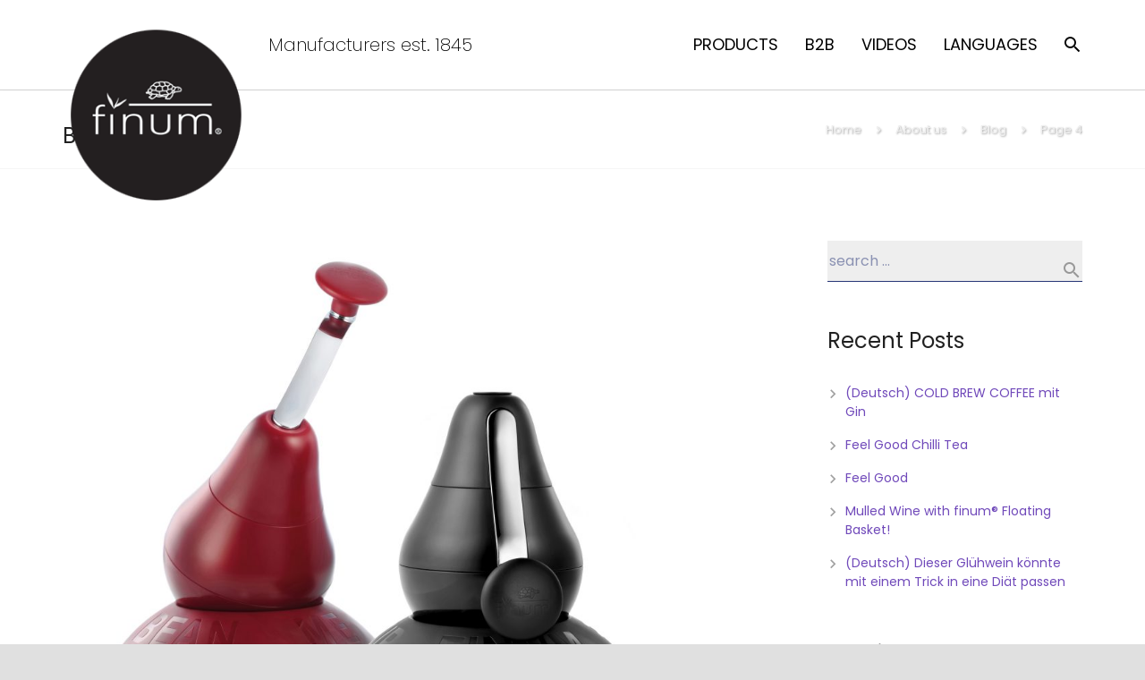

--- FILE ---
content_type: text/html; charset=UTF-8
request_url: https://www.finum.com/about-us/blog-beispiel-2/page/4/
body_size: 29210
content:
<!DOCTYPE HTML>
<html class="" lang="en-US">
<head>
	<script src="https://cdn.userway.org/widget.js" data-account="UqJ2vVhYDP"></script>

	<meta charset="UTF-8">

		<style id="aoatfcss" media="all">/* Critical Path CSS Generated by Pegasaas Accelerator at https://pegasaas.com/ for https://www.finum.com/ */
body,html{margin:0px;padding:0px;width:100%;box-sizing:border-box}@font-face{font-family:FontAwesome;src:url(https://www.finum.com/wp-content/plugins/ct-ultimate-gdpr/assets/css/fonts/font-awesome/fonts/fontawesome-webfont.eot?#iefix&v=4.7.0) format('embedded-opentype'),url(https://www.finum.com/wp-content/plugins/ct-ultimate-gdpr/assets/css/fonts/font-awesome/fonts/fontawesome-webfont.woff2?v=4.7.0) format('woff2'),url(https://www.finum.com/wp-content/plugins/ct-ultimate-gdpr/assets/css/fonts/font-awesome/fonts/fontawesome-webfont.woff?v=4.7.0) format('woff'),url(https://www.finum.com/wp-content/plugins/ct-ultimate-gdpr/assets/css/fonts/font-awesome/fonts/fontawesome-webfont.ttf?v=4.7.0) format('truetype'),url(https://www.finum.com/wp-content/plugins/ct-ultimate-gdpr/assets/css/fonts/font-awesome/fonts/fontawesome-webfont.svg?v=4.7.0#fontawesomeregular) format('svg');font-weight:normal;font-style:normal}.fa{display:inline-block;font-style:normal;font-variant:normal;font-weight:normal;line-height:1;font-family:FontAwesome;font-size:inherit;text-rendering:auto;-webkit-font-smoothing:antialiased}.fa-envelope::before{content:'\f0e0'}rs-module-wrap{visibility:hidden}rs-module-wrap,rs-module-wrap *{box-sizing:border-box}rs-module-wrap{position:relative;z-index:1;width:100%;display:block}rs-fw-forcer{display:block;width:100%}rs-module{position:relative;overflow:hidden;display:block}rs-sbg{display:block}rs-sbg-px,rs-sbg-wrap{position:absolute;top:0px;left:0px;z-index:0;width:100%;height:100%;display:block}rs-module img{margin:0px;padding:0px;border:none;max-width:none !important}rs-slides,rs-slide,rs-slide::before{position:absolute;text-indent:0em;top:0px;left:0px}rs-slide,rs-slide::before{display:block;visibility:hidden}rs-module rs-layer,rs-module .rs-layer{opacity:0;position:relative;visibility:hidden;white-space:nowrap;display:block;z-index:1;-webkit-font-smoothing:antialiased !important}rs-module rs-mask-wrap .rs-layer,rs-module rs-mask-wrap:last-child{margin-bottom:0px}rs-layer:not(.rs-wtbindex),.rs-layer:not(.rs-wtbindex),.rs-layer:not(.rs-wtbindex){outline:none !important}rs-layer-wrap,rs-loop-wrap,rs-mask-wrap{display:block}rs-mask-wrap{overflow:hidden}rs-fullwidth-wrap{position:relative;width:100%;height:auto;display:block;overflow:visible;max-width:none !important}.rs-layer img,rs-layer img{vertical-align:top}.rs-parallax-wrap.rs-layer-hidden{visibility:hidden !important;display:none !important}rs-progress{visibility:hidden;position:absolute;z-index:200;width:100%;height:100%}rs-progress-bar{display:block;z-index:20;box-sizing:border-box;background-clip:content-box;position:absolute;vertical-align:top;line-height:0px;width:100%;height:100%}.rs-layer img{background-color:transparent;zoom:1;background-position:initial initial;background-repeat:initial initial}.rs-layer.slidelink{width:100%;height:100%}rs-loader{top:50%;left:50%;z-index:10000;position:absolute}rs-loader.spinner0{width:40px;height:40px;background-color:rgb(255,255,255);background-image:url(https://www.finum.com/wp-content/plugins/revslider/public/assets/assets/loader.gif);box-shadow:rgba(0,0,0,0.14902) 0px 0px 20px 0px;margin-top:-20px;margin-left:-20px;border-top-left-radius:3px;border-top-right-radius:3px;border-bottom-right-radius:3px;border-bottom-left-radius:3px;background-position:50% 50%;background-repeat:no-repeat no-repeat}*{box-sizing:border-box}body{margin:0px}footer,header,main,nav,section{display:block}a{outline:rgb(0,0,0);text-decoration:none;background-color:transparent}img{border:0px;height:auto;max-width:100%}input,textarea{vertical-align:top;text-transform:none;color:inherit;font-family:inherit;font-size:inherit;font-style:inherit;font-variant:inherit;font-weight:inherit;line-height:inherit;border:none;outline:rgb(0,0,0);margin:0px}textarea{overflow:auto;height:120px;resize:vertical}ul{list-style:none;margin:0px;padding:0px}iframe{max-width:100%;border:none}:-webkit-full-screen-ancestor:not(iframe){-webkit-animation:none !important}*::-webkit-input-placeholder{color:inherit;position:static;opacity:0.5}h2,h4,h5{font-family:sans-serif;line-height:1.4;margin:0px 0px 1.5rem;padding-top:1rem}h2:first-child,h4:first-child,h5:first-child{padding-top:0px}p{margin:0px 0px 1.5rem}ul{list-style-type:disc;margin:0px 0px 1.5rem 2.5rem}ul li{margin:0px 0px 0.5rem}ul > li ul{margin-bottom:0.5rem;margin-top:0.5rem}p:last-child,ul:last-child{margin-bottom:0px}.l-section[style~="color:"] h2{color:inherit}.hidden{display:none !important}.i-cf::before,.i-cf::after{content:' ';display:table}.i-cf::after{clear:both}.l-content .align_center{text-align:center}.header_hor .l-subheader-h{display:-webkit-box;-webkit-box-align:center}.l-subheader-cell{display:-webkit-box;-webkit-box-align:center;-webkit-box-flex:1}.l-subheader-cell.at_left{-webkit-box-pack:start}.l-subheader-cell.at_center{-webkit-box-pack:center}.l-subheader-cell.at_right{-webkit-box-pack:end}.header_hor .l-header{position:relative;z-index:2;width:100%}.header_hor .l-subheader{margin:0px auto;padding-left:40px;padding-right:40px}.header_hor .l-subheader-h{position:relative;margin:0px auto;height:inherit}.l-subheader-cell:empty{display:none}.l-subheader-cell.at_left > *{margin-right:20px}.l-subheader-cell.at_right > *{margin-left:20px}.header_hor .l-header.pos_fixed{position:fixed;left:0px;z-index:111}.header_hor .l-header.bg_transparent:not(.sticky) .l-subheader{box-shadow:none;background-image:none;background-color:transparent}.header_hor .l-header.bg_transparent:not(.sticky) .w-nav.type_desktop .w-nav-list.level_1 > .menu-item > a{background-color:transparent}.header_hor .l-header.bg_transparent ~ .l-main .l-section.height_auto:first-child{padding-top:0px !important}.w-text-h{line-height:1.5}.w-text a{color:inherit}.w-text i{opacity:0.5}i + .w-text-value{margin-left:0.6em}.w-img-h{display:block;height:inherit;overflow:hidden}.w-img img{display:block;height:inherit;width:auto}.l-header .w-socials{line-height:2em}.header_hor .l-header .w-socials-list{white-space:nowrap}.l-header .w-socials-item-link{line-height:2em;width:2em}.l-header .w-socials-item-popup{display:none !important}.l-subheader-cell .w-nav{margin-left:0px;margin-right:0px}.w-nav-control{display:none;color:inherit}.w-nav-list{list-style:none;margin:0px}.w-nav-list:not(.level_1){display:none}.w-nav.type_desktop .w-nav-list.level_2{text-align:left;position:absolute;z-index:10;min-width:200px}.w-nav.type_desktop .w-nav-list.level_3{position:absolute;left:100%;top:0px;z-index:11;min-width:200px}.w-nav.type_desktop .w-nav-list.level_4{position:absolute;left:100%;top:0px;z-index:12;min-width:200px}.w-nav-item{display:block;position:relative;margin:0px}.w-nav-anchor{display:block;overflow:hidden;position:relative;color:inherit}.w-nav.type_desktop .w-nav-anchor.level_1{z-index:1}.w-nav.type_desktop .w-nav-anchor:not(.level_1){line-height:20px;padding:10px 20px;white-space:nowrap}.w-nav-arrow{display:none;position:absolute;top:0px;right:0px;font-weight:normal;line-height:inherit;text-align:center;width:20px}.w-nav-item.menu-item-has-children > .w-nav-anchor:not(.level_1) .w-nav-title{padding-right:20px}.w-nav-item.menu-item-has-children > .w-nav-anchor:not(.level_1) .w-nav-arrow{display:block;line-height:40px;width:30px}.header_hor .w-nav.type_desktop > .w-nav-list{font-size:0px;white-space:nowrap}.header_hor .w-nav.type_desktop > .w-nav-list > .menu-item{display:inline-block;vertical-align:top}.w-search{line-height:40px}.header_hor .l-subheader-cell > .w-search:not(.layout_simple){margin-left:0px;margin-right:0px}.w-search input{display:block;background-color:transparent;color:inherit;box-shadow:none !important;border:none !important}.w-search-open{display:block;font-size:17px;text-align:center;padding:0px 12px;color:inherit}.header_hor .l-subheader-cell.at_right .w-search:not(.layout_simple):last-child{margin-right:-12px}.w-search-close{position:absolute;top:0px;right:0px;text-align:center;font-size:22px;font-weight:bold;line-height:40px;width:40px;opacity:0.5}.w-search-close::before{content:'\2715'}.w-search.layout_fullscreen .w-search-form{position:fixed;top:0px;left:0px;right:0px;height:100%;z-index:100;background-color:transparent}.w-search.layout_fullscreen .w-search-close{font-size:40px;line-height:100px;width:100px}.l-canvas{overflow:hidden;margin:0px auto}.l-main-h{margin:0px auto}.l-section{position:relative;margin:0px auto}.l-section::before{content:'';display:table}.l-section-h{position:relative;z-index:1;margin:0px auto}.l-subfooter{position:relative;margin:0px auto}.l-subfooter-h{margin:0px auto}.l-canvas.sidebar_none .l-main-h{max-width:none}.l-canvas.sidebar_none .l-content{width:100% !important}.l-section.height_auto .l-section-h{padding-top:0px !important;padding-bottom:0px !important}.g-cols::after{display:block;content:'';clear:both}.g-cols > div{float:left}.g-cols.offset_medium{margin:0px -35px}.g-cols.offset_medium > div{padding-left:35px;padding-right:35px}@media (min-width:768px){.vc_col-sm-3{width:25%}.vc_col-sm-12{width:100%}}.w-portfolio-list{position:relative}.w-portfolio-list::after{content:'';display:block;clear:both}.w-portfolio-item{float:left}.w-portfolio-item-anchor{display:block;overflow:hidden;position:relative}.w-portfolio-item-anchor::before{display:block;content:''}.w-portfolio-item-image{position:absolute;top:0px;left:0px;right:0px;bottom:0px;z-index:1;background-size:cover;background-color:inherit;background-position:50% 50%;background-repeat:no-repeat no-repeat}.w-portfolio-item-image img{display:none}.w-portfolio-item-meta{position:relative;z-index:1;background-color:inherit}.w-portfolio-item-meta-h{background-color:inherit}.w-portfolio-item-title{margin-bottom:0px}.w-portfolio.cols_5 .w-portfolio-item{width:20%}.w-portfolio.ratio_initial .w-portfolio-item-anchor::before{display:none}.w-portfolio.ratio_initial .w-portfolio-item-image{position:static;background-image:none !important}.w-portfolio.ratio_initial .w-portfolio-item-image img{display:block;width:100%}.w-separator{text-align:center;overflow:hidden;clear:both}.w-separator-h{display:inline-block;vertical-align:top;line-height:inherit;position:relative;border-color:inherit;color:inherit}.w-separator-h::before,.w-separator-h::after{content:'';display:inline-block;vertical-align:top;position:absolute;height:0px;width:2000px;border-top-width:1px;border-top-style:solid;border-color:inherit}.w-separator-h::before{right:100%;margin-right:15px}.w-separator-h::after{left:100%;margin-left:15px}.w-separator.type_invisible .w-separator-h{display:none}.w-separator.cont_none .w-separator-h::before{margin-right:0px}.w-separator.cont_none .w-separator-h::after{margin-left:0px}.w-socials-item{display:inline-block;vertical-align:top;position:relative}.w-socials.align_center .w-socials-item{margin:2px}.w-socials-item-link{display:block;text-align:center;position:relative;overflow:hidden;z-index:0;color:inherit}.w-socials-item-link-hover{display:none;position:absolute;top:0px;left:0px;right:0px;bottom:0px}.no-touch .w-socials-item-link-hover{display:block}.w-socials-item-link::after{display:block;line-height:inherit;position:relative}.w-socials-item-link::after{font-family:fontawesome}.w-socials-item-popup{display:none;position:absolute;bottom:100%;text-align:center;white-space:nowrap;z-index:10;font-size:13px;line-height:20px;padding:3px 10px 4px;margin-bottom:6px;border-top-left-radius:3px;border-top-right-radius:3px;border-bottom-right-radius:3px;border-bottom-left-radius:3px;background-color:rgba(0,0,0,0.8);color:rgb(255,255,255);opacity:0;visibility:hidden}.no-touch .w-socials-item-popup{display:block}.w-socials-item-popup::after{content:'';display:block;position:absolute;left:10px;bottom:-5px;width:0px;height:0px;border-left-width:6px;border-left-style:solid;border-left-color:transparent;border-right-width:6px;border-right-style:solid;border-right-color:transparent;border-top-width:6px;border-top-style:solid;border-top-color:rgba(0,0,0,0.8)}.animate_start{-webkit-animation:0.7s both}.animate_afb{opacity:0}.animate_afb.animate_start{-webkit-animation:afb;opacity:1}.for_default{margin-top:-40px !important}@media only screen and (max-width:900px){.for_default{margin-top:-20px !important}}@font-face{font-family:FontAwesome;src:url(//www.finum.com/wp-content/themes/Zephyr/framework/fonts/fontawesome-webfont.eot?#iefix&v=4.6.3) format('embedded-opentype'),url(//www.finum.com/wp-content/themes/Zephyr/framework/fonts/fontawesome-webfont.woff2?v=4.6.3) format('woff2'),url(//www.finum.com/wp-content/themes/Zephyr/framework/fonts/fontawesome-webfont.woff?v=4.6.3) format('woff'),url(//www.finum.com/wp-content/themes/Zephyr/framework/fonts/fontawesome-webfont.ttf?v=4.6.3) format('truetype'),url(//www.finum.com/wp-content/themes/Zephyr/framework/fonts/fontawesome-webfont.svg?v=4.6.3#fontawesomeregular) format('svg');font-weight:normal;font-style:normal}.fa{display:inline-block;font-style:normal;font-variant:normal;font-weight:normal;line-height:1;font-family:FontAwesome;font-size:inherit;text-rendering:auto;-webkit-font-smoothing:antialiased}.fa-envelope::before{content:'\f0e0'}@font-face{font-family:FontAwesome;src:url(https://www.finum.eu/wp-content/themes/Zephyr/framework/fonts/fontawesome-webfont.eot?#iefix&v=4.6.3) format('embedded-opentype'),url(https://www.finum.eu/wp-content/themes/Zephyr/framework/fonts/fontawesome-webfont.woff2?v=4.6.3) format('woff2'),url(https://www.finum.eu/wp-content/themes/Zephyr/framework/fonts/fontawesome-webfont.woff?v=4.6.3) format('woff'),url(https://www.finum.eu/wp-content/themes/Zephyr/framework/fonts/fontawesome-webfont.ttf?v=4.6.3) format('truetype'),url(https://www.finum.eu/wp-content/themes/Zephyr/framework/fonts/fontawesome-webfont.svg?v=4.6.3#fontawesomeregular) format('svg');font-weight:normal;font-style:normal}@font-face{font-family:FontAwesome;src:url(https://www.finum.fr/wp-content/themes/Zephyr/framework/fonts/fontawesome-webfont.eot?#iefix&v=4.6.3) format('embedded-opentype'),url(https://www.finum.fr/wp-content/themes/Zephyr/framework/fonts/fontawesome-webfont.woff2?v=4.6.3) format('woff2'),url(https://www.finum.fr/wp-content/themes/Zephyr/framework/fonts/fontawesome-webfont.woff?v=4.6.3) format('woff'),url(https://www.finum.fr/wp-content/themes/Zephyr/framework/fonts/fontawesome-webfont.ttf?v=4.6.3) format('truetype'),url(https://www.finum.fr/wp-content/themes/Zephyr/framework/fonts/fontawesome-webfont.svg?v=4.6.3#fontawesomeregular) format('svg');font-weight:normal;font-style:normal}@font-face{font-family:FontAwesome;src:url(https://www.finum.es/wp-content/themes/Zephyr/framework/fonts/fontawesome-webfont.eot?#iefix&v=4.6.3) format('embedded-opentype'),url(https://www.finum.es/wp-content/themes/Zephyr/framework/fonts/fontawesome-webfont.woff2?v=4.6.3) format('woff2'),url(https://www.finum.es/wp-content/themes/Zephyr/framework/fonts/fontawesome-webfont.woff?v=4.6.3) format('woff'),url(https://www.finum.es/wp-content/themes/Zephyr/framework/fonts/fontawesome-webfont.ttf?v=4.6.3) format('truetype'),url(https://www.finum.es/wp-content/themes/Zephyr/framework/fonts/fontawesome-webfont.svg?v=4.6.3#fontawesomeregular) format('svg');font-weight:normal;font-style:normal}@font-face{font-family:mdfonticon;src:url(//www.finum.com/wp-content/themes/Zephyr/framework/fonts/mdfonticon.eot) format('embedded-opentype'),url(//www.finum.com/wp-content/themes/Zephyr/framework/fonts/mdfonticon.woff) format('woff'),url(//www.finum.com/wp-content/themes/Zephyr/framework/fonts/mdfonticon.ttf) format('truetype'),url(//www.finum.com/wp-content/themes/Zephyr/framework/fonts/mdfonticon.svg) format('svg');font-weight:normal;font-style:normal}@font-face{font-family:mdfonticon;src:url(https://www.finum.eu/wp-content/themes/Zephyr/framework/fonts/mdfonticon.eot) format('embedded-opentype'),url(https://www.finum.eu/wp-content/themes/Zephyr/framework/fonts/mdfonticon.woff) format('woff'),url(https://www.finum.eu/wp-content/themes/Zephyr/framework/fonts/mdfonticon.ttf) format('truetype'),url(https://www.finum.eu/wp-content/themes/Zephyr/framework/fonts/mdfonticon.svg) format('svg');font-weight:normal;font-style:normal}@font-face{font-family:mdfonticon;src:url(https://www.finum.fr/wp-content/themes/Zephyr/framework/fonts/mdfonticon.eot) format('embedded-opentype'),url(https://www.finum.fr/wp-content/themes/Zephyr/framework/fonts/mdfonticon.woff) format('woff'),url(https://www.finum.fr/wp-content/themes/Zephyr/framework/fonts/mdfonticon.ttf) format('truetype'),url(https://www.finum.fr/wp-content/themes/Zephyr/framework/fonts/mdfonticon.svg) format('svg');font-weight:normal;font-style:normal}@font-face{font-family:mdfonticon;src:url(https://www.finum.es/wp-content/themes/Zephyr/framework/fonts/mdfonticon.eot) format('embedded-opentype'),url(https://www.finum.es/wp-content/themes/Zephyr/framework/fonts/mdfonticon.woff) format('woff'),url(https://www.finum.es/wp-content/themes/Zephyr/framework/fonts/mdfonticon.ttf) format('truetype'),url(https://www.finum.es/wp-content/themes/Zephyr/framework/fonts/mdfonticon.svg) format('svg');font-weight:normal;font-style:normal}.ripple-container{display:block;top:0px;left:0px;right:0px;bottom:0px;overflow:hidden;border-top-left-radius:inherit;border-top-right-radius:inherit;border-bottom-right-radius:inherit;border-bottom-left-radius:inherit;position:absolute !important;padding:0px !important;z-index:0 !important}input[type="text"],textarea{font-size:16px;width:100%;border-top-left-radius:0px;border-top-right-radius:0px;border-bottom-right-radius:0px;border-bottom-left-radius:0px;border-bottom-width:1px;border-bottom-style:solid;box-shadow:rgba(0,0,0,0) 0px -1px 0px 0px inset;background-color:transparent !important;color:inherit !important}textarea{padding:8px 0px}input[type="text"]{line-height:46px;height:46px}.l-preloader{position:fixed;top:0px;left:0px;right:0px;height:100%;z-index:11111;overflow:hidden;opacity:1}.l-preloader.done{opacity:0}.l-preloader-spinner{position:absolute;top:50%;left:50%;text-align:center;background-color:inherit;color:inherit;opacity:1}.l-preloader.done .l-preloader-spinner{opacity:0}.l-preloader .g-preloader{width:60px;height:60px}.l-canvas{box-shadow:rgba(0,0,0,0.0470588) 0px 1px 1px,rgba(0,0,0,0.14902) 0px 2px 5px}.header_hor .l-subheader.at_middle,.header_hor .l-subheader.at_bottom{box-shadow:rgba(0,0,0,0.219608) 0px 4px 5px -2px,rgba(0,0,0,0.0470588) 0px 2px 1px -1px}.l-header.bg_transparent:not(.sticky){background-image:linear-gradient(to top,transparent 0px,rgba(0,0,0,0.498039) 100%);background-position:initial initial;background-repeat:repeat no-repeat}.l-header.bg_transparent:not(.sticky) .l-subheader.at_top{background-color:rgba(0,0,0,0.2);color:rgba(255,255,255,0.658824)}.l-header.bg_transparent:not(.sticky) .l-subheader.at_bottom .l-subheader-h{box-shadow:rgba(255,255,255,0.219608) 0px -1px 0px}.w-header-show{display:none;position:fixed;z-index:101;top:15px;right:15px;text-align:center;font-size:21px;line-height:54px;height:54px;width:54px;border-top-left-radius:50%;border-top-right-radius:50%;border-bottom-right-radius:50%;border-bottom-left-radius:50%;background-color:rgba(0,0,0,0.298039);opacity:1;color:rgb(255,255,255) !important}.w-header-show::before{content:'\f0c9';font-family:fontawesome;vertical-align:top}.l-header .w-socials-item-link{box-shadow:none}.w-nav.type_desktop:not(.height_full){line-height:50px}.w-nav-arrow{font-family:mdfonticon;font-size:22px}.w-nav-item.menu-item-has-children > .w-nav-anchor .w-nav-arrow::before{content:'\e720'}.w-nav.type_desktop .hover_underline .w-nav-title{position:relative}.no-touch .w-nav.type_desktop .hover_underline .w-nav-anchor.level_1 .w-nav-title::after{display:block;content:'';position:absolute;left:0px;bottom:-6px;margin:0px auto -2px;height:2px;width:100%;opacity:0}.w-nav.type_desktop .w-nav-list.level_2{box-shadow:rgba(0,0,0,0.0470588) 0px 1px 1px 0px,rgba(0,0,0,0.247059) 0px 2px 5px 0px;padding:6px 0px;border-top-left-radius:2px;border-top-right-radius:2px;border-bottom-right-radius:2px;border-bottom-left-radius:2px}.w-nav.type_desktop .w-nav-list.level_3,.w-nav.type_desktop .w-nav-list.level_4{box-shadow:rgba(0,0,0,0.0470588) 0px 2px 1px 0px,rgba(0,0,0,0.247059) 0px 3px 7px 0px;padding:6px 0px;border-top-left-radius:2px;border-top-right-radius:2px;border-bottom-right-radius:2px;border-bottom-left-radius:2px;top:-6px}.w-nav-control::before{content:'\f0c9';font-family:fontawesome;vertical-align:top;line-height:inherit}.w-search-open::before{content:'\e8b0';font-family:mdfonticon;vertical-align:top;font-size:23px}.w-search-background{display:none;position:fixed;z-index:99;border-top-left-radius:100%;border-top-right-radius:100%;border-bottom-right-radius:100%;border-bottom-left-radius:100%;opacity:0}.w-search.layout_fullscreen .w-search-form{display:none}.w-search.layout_fullscreen .w-search-form-field{position:absolute;top:50%;left:5%;right:5%;line-height:80px;margin-top:-40px}.w-search.layout_fullscreen input{font-size:44px;line-height:inherit;text-align:center;height:auto}.l-canvas.sidebar_none .l-section{padding:0px 40px}.l-section-h{padding:80px 0px}.l-section.height_small .l-section-h{padding:40px 0px}.l-subfooter{padding-left:40px;padding-right:40px}.l-subfooter.at_top{padding-top:70px;padding-bottom:40px;box-shadow:rgba(0,0,0,0.0470588) 0px 1px 1px,rgba(0,0,0,0.14902) 0px 2px 5px}.l-subfooter.at_top p{margin:0px 0px 20px}.l-subfooter.at_top p:last-child{margin:0px}.l-subfooter.at_bottom{text-align:center;padding-top:30px;padding-bottom:30px;box-shadow:rgba(0,0,0,0.0470588) 0px 1px 1px,rgba(0,0,0,0.14902) 0px 2px 5px}.w-form-row-field-bar::before,.w-form-row-field-bar::after{content:'';position:absolute;bottom:0px;height:2px;width:0px;z-index:1}.w-form-row-field-bar::before{left:50%}.w-form-row-field-bar::after{right:50%}.w-portfolio-item-anchor{background-color:rgb(255,255,255)}.w-portfolio-item-meta{padding:30px}.w-portfolio-item-title{font-size:20px;color:inherit !important}.w-portfolio-item .ripple-container{z-index:1 !important}.w-portfolio.with_indents .w-portfolio-list{margin:2px -2px}.w-portfolio.with_indents .w-portfolio-item{padding:2px}.w-portfolio.style_1 .w-portfolio-item-image{bottom:60px}.no-touch .w-portfolio.style_1 .w-portfolio-item-image{bottom:0px}.no-touch .w-portfolio.style_1 .w-portfolio-item-image::after{content:'';position:absolute;top:0px;left:0px;right:0px;opacity:0;border-top-left-radius:50%;border-top-right-radius:50%;border-bottom-right-radius:50%;border-bottom-left-radius:50%;padding-bottom:100%;background-color:inherit}.no-touch .w-portfolio.style_1 .w-portfolio-item-meta{position:absolute;top:0px;left:0px;right:0px;bottom:0px;opacity:0;background-image:none;background-position:initial initial;background-repeat:initial initial}.no-touch .w-portfolio.style_1 .w-portfolio-item-meta::before{content:'';display:inline-block;vertical-align:middle;height:100%;margin-left:-0.5em}.no-touch .w-portfolio.style_1 .w-portfolio-item-meta-h{display:inline-block;vertical-align:middle;width:100%}.g-preloader{display:inline-block;vertical-align:top;position:relative;width:36px;height:36px}.g-preloader.type_1::before,.g-preloader.type_1::after{content:'';display:block;position:absolute;top:0px;left:0px;right:0px;bottom:0px;border-top-left-radius:50%;border-top-right-radius:50%;border-bottom-right-radius:50%;border-bottom-left-radius:50%;border:2px solid}.g-preloader.type_1::before{opacity:0.2}.g-preloader.type_1::after{border-color:inherit transparent transparent;-webkit-animation:rotation 0.8s cubic-bezier(0.6,0.3,0.3,0.6) infinite}.w-separator{line-height:18px;height:20px;padding:2px 0px}.w-separator-h::before,.w-separator-h::after{top:8px}.w-separator.type_invisible{height:0px}.w-separator.size_medium{margin:35px 0px}.w-separator.type_invisible.size_medium{margin:20px 0px}.w-socials-item-link{line-height:2.5em;width:2.5em;border-top-left-radius:50%;border-top-right-radius:50%;border-bottom-right-radius:50%;border-bottom-left-radius:50%;overflow:visible;box-shadow:rgba(0,0,0,0.117647) 0px -1px 0px inset,rgba(0,0,0,0) 0px 1px 1px,rgba(0,0,0,0) 0px 2px 3px}.w-socials-item-link-hover{display:none;border-top-left-radius:50%;border-top-right-radius:50%;border-bottom-right-radius:50%;border-bottom-left-radius:50%;opacity:0;box-shadow:rgba(0,0,0,0.117647) 0px -1px 0px inset}.w-socials-item-popup{left:50%;margin-left:-17px}.w-socials.style_colored_inv .facebook .w-socials-item-link{background-color:rgb(66,89,158)}.w-socials-item.facebook .w-socials-item-link::after{content:'\f09a'}.w-socials.style_colored_inv .twitter .w-socials-item-link{background-color:rgb(85,172,238)}.w-socials-item.twitter .w-socials-item-link::after{content:'\f099'}.w-socials.style_colored_inv .youtube .w-socials-item-link{background-color:rgb(205,32,31)}.w-socials-item.youtube .w-socials-item-link::after{content:'\f16a'}.w-socials.style_colored_inv .pinterest .w-socials-item-link{background-color:rgb(203,32,39)}.w-socials-item.pinterest .w-socials-item-link::after{content:'\f0d2'}.w-socials:not(.style_colored_inv) .instagram .w-socials-item-link-hover{display:block}.w-socials-item.instagram .w-socials-item-link-hover,.w-socials.style_colored_inv .instagram .w-socials-item-link{background-image:radial-gradient(circle at 35% 100%,rgb(254,197,100),transparent 50%),radial-gradient(circle at 10% 140%,rgb(254,218,126),transparent 50%),radial-gradient(at 0px -25%,rgb(82,88,207),transparent 50%),radial-gradient(at 20% -50%,rgb(82,88,207),transparent 50%),radial-gradient(at 100% 0px,rgb(137,61,194),transparent 50%),radial-gradient(at 60% -20%,rgb(137,61,194),transparent 50%),radial-gradient(at 100% 100%,rgb(217,49,122),transparent),linear-gradient(rgb(101,89,202),rgb(188,49,143) 30%,rgb(228,46,102) 50%,rgb(250,83,50) 70%,rgb(255,220,128) 100%);background-attachment:initial,initial,initial,initial,initial,initial,initial,initial;background-origin:initial,initial,initial,initial,initial,initial,initial,initial;background-clip:initial,initial,initial,initial,initial,initial,initial,initial;background-size:initial,initial,initial,initial,initial,initial,initial,initial;background-position:;background-repeat:}.w-socials-item.instagram .w-socials-item-link::after{content:'\f16d';font-size:1.2em}.w-socials.style_colored_inv .w-socials-item-link{color:rgb(255,255,255) !important}.w-toplink{display:block;position:fixed;bottom:-56px;right:15px;text-align:center;font-size:34px;line-height:54px;height:54px;width:54px;border-top-left-radius:50%;border-top-right-radius:50%;border-bottom-right-radius:50%;border-bottom-left-radius:50%;z-index:100;background-color:rgba(0,0,0,0.298039);outline:none !important;color:rgb(255,255,255) !important}.widget{margin-bottom:45px}.widget:last-child{margin-bottom:0px}.l-subfooter .widget{margin-bottom:30px}.g-cols.wpb_row,.wpb_revslider_element.wpb_content_element{margin-bottom:0px}.wpb_text_column h2:last-child,.wpb_text_column h5:last-child{margin-bottom:1.5rem}body{overflow-x:hidden;min-width:0px !important}.header_hor .l-header.pos_fixed{min-width:0px !important}@media (max-width:1279px){.l-content .w-portfolio.cols_5 .w-portfolio-item{width:33.3333%}}@media (max-width:1024px){.l-section-h{padding:40px 0px}.l-section.height_small .l-section-h{padding:20px 0px}.l-subfooter.at_top{padding-top:40px;padding-bottom:10px}.l-subfooter.at_bottom{padding-top:25px;padding-bottom:10px}.l-subfooter.at_bottom .w-copyright{float:none;margin-bottom:15px}.w-separator.size_medium{margin:30px 0px}.w-separator.type_invisible.size_medium{margin:10px 0px}}@media (max-width:900px){.header_hor .l-subheader{padding-left:15px !important;padding-right:15px !important}.l-content{float:none !important;width:100% !important}.l-content .w-portfolio:not(.cols_2) .w-portfolio-item{width:50%}}@media (max-width:767px){h2,h4,h5,.wpb_text_column h2:last-child,.wpb_text_column h5:last-child{margin-bottom:1rem}.w-search.layout_fullscreen .w-search-form-field{line-height:60px;margin-top:-30px}.w-search.layout_fullscreen input{font-size:30px}.w-search.layout_fullscreen .w-search-close{line-height:80px;width:80px}}@media (max-width:600px){.g-cols.offset_medium{margin-left:-25px;margin-right:-25px}.g-cols.offset_medium > div{padding-left:25px;padding-right:25px}.w-header-show{top:10px;right:10px}.l-subfooter,.l-canvas.sidebar_none .l-section{padding-left:25px;padding-right:25px}.l-section-h{padding:25px 0px}.w-search.layout_fullscreen input{font-size:20px}.w-separator.size_medium{margin:15px 0px}.w-separator.type_invisible.size_medium{margin:5px 0px}}@media (max-width:480px){.w-nav-anchor.level_2,.w-nav-anchor.level_3,.w-nav-anchor.level_4{white-space:normal}.l-content .w-portfolio-item{float:none !important;width:100% !important}}.upb_row_bg{overflow:hidden}.upb_row_bg{right:0px;left:0px;height:100%;top:0px;bottom:0px}.wpb_column,.wpb_row{position:relative}.upb_row_bg{position:absolute;width:100%;z-index:0;background-position:50% 50%}.wpb_column,.wpb_row{position:relative}</style><noscript id="aonoscrcss"></noscript><title>Blog</title>

	<meta name='robots' content='max-image-preview:large' />
	<style>img:is([sizes="auto" i], [sizes^="auto," i]) { contain-intrinsic-size: 3000px 1500px }</style>
	
<!-- Google Tag Manager by PYS -->
    <script data-cfasync="false" data-pagespeed-no-defer>
	    window.dataLayerPYS = window.dataLayerPYS || [];
	</script>
<!-- End Google Tag Manager by PYS --><link rel="alternate" type="application/rss+xml" title="Finum &raquo; Feed" href="https://www.finum.com/feed/" />
<meta name="viewport" content="width=device-width, initial-scale=1">
<meta name="SKYPE_TOOLBAR" content="SKYPE_TOOLBAR_PARSER_COMPATIBLE">
<meta name="og:title" content="Blog">
<meta name="og:type" content="website">
<meta name="og:url" content="https://www.finum.com/about-us/blog-beispiel-2/page/4/">
<script type="text/javascript">
/* <![CDATA[ */
window._wpemojiSettings = {"baseUrl":"https:\/\/s.w.org\/images\/core\/emoji\/16.0.1\/72x72\/","ext":".png","svgUrl":"https:\/\/s.w.org\/images\/core\/emoji\/16.0.1\/svg\/","svgExt":".svg","source":{"concatemoji":"https:\/\/www.finum.com\/wp-includes\/js\/wp-emoji-release.min.js?ver=6.8.3"}};
/*! This file is auto-generated */
!function(s,n){var o,i,e;function c(e){try{var t={supportTests:e,timestamp:(new Date).valueOf()};sessionStorage.setItem(o,JSON.stringify(t))}catch(e){}}function p(e,t,n){e.clearRect(0,0,e.canvas.width,e.canvas.height),e.fillText(t,0,0);var t=new Uint32Array(e.getImageData(0,0,e.canvas.width,e.canvas.height).data),a=(e.clearRect(0,0,e.canvas.width,e.canvas.height),e.fillText(n,0,0),new Uint32Array(e.getImageData(0,0,e.canvas.width,e.canvas.height).data));return t.every(function(e,t){return e===a[t]})}function u(e,t){e.clearRect(0,0,e.canvas.width,e.canvas.height),e.fillText(t,0,0);for(var n=e.getImageData(16,16,1,1),a=0;a<n.data.length;a++)if(0!==n.data[a])return!1;return!0}function f(e,t,n,a){switch(t){case"flag":return n(e,"\ud83c\udff3\ufe0f\u200d\u26a7\ufe0f","\ud83c\udff3\ufe0f\u200b\u26a7\ufe0f")?!1:!n(e,"\ud83c\udde8\ud83c\uddf6","\ud83c\udde8\u200b\ud83c\uddf6")&&!n(e,"\ud83c\udff4\udb40\udc67\udb40\udc62\udb40\udc65\udb40\udc6e\udb40\udc67\udb40\udc7f","\ud83c\udff4\u200b\udb40\udc67\u200b\udb40\udc62\u200b\udb40\udc65\u200b\udb40\udc6e\u200b\udb40\udc67\u200b\udb40\udc7f");case"emoji":return!a(e,"\ud83e\udedf")}return!1}function g(e,t,n,a){var r="undefined"!=typeof WorkerGlobalScope&&self instanceof WorkerGlobalScope?new OffscreenCanvas(300,150):s.createElement("canvas"),o=r.getContext("2d",{willReadFrequently:!0}),i=(o.textBaseline="top",o.font="600 32px Arial",{});return e.forEach(function(e){i[e]=t(o,e,n,a)}),i}function t(e){var t=s.createElement("script");t.src=e,t.defer=!0,s.head.appendChild(t)}"undefined"!=typeof Promise&&(o="wpEmojiSettingsSupports",i=["flag","emoji"],n.supports={everything:!0,everythingExceptFlag:!0},e=new Promise(function(e){s.addEventListener("DOMContentLoaded",e,{once:!0})}),new Promise(function(t){var n=function(){try{var e=JSON.parse(sessionStorage.getItem(o));if("object"==typeof e&&"number"==typeof e.timestamp&&(new Date).valueOf()<e.timestamp+604800&&"object"==typeof e.supportTests)return e.supportTests}catch(e){}return null}();if(!n){if("undefined"!=typeof Worker&&"undefined"!=typeof OffscreenCanvas&&"undefined"!=typeof URL&&URL.createObjectURL&&"undefined"!=typeof Blob)try{var e="postMessage("+g.toString()+"("+[JSON.stringify(i),f.toString(),p.toString(),u.toString()].join(",")+"));",a=new Blob([e],{type:"text/javascript"}),r=new Worker(URL.createObjectURL(a),{name:"wpTestEmojiSupports"});return void(r.onmessage=function(e){c(n=e.data),r.terminate(),t(n)})}catch(e){}c(n=g(i,f,p,u))}t(n)}).then(function(e){for(var t in e)n.supports[t]=e[t],n.supports.everything=n.supports.everything&&n.supports[t],"flag"!==t&&(n.supports.everythingExceptFlag=n.supports.everythingExceptFlag&&n.supports[t]);n.supports.everythingExceptFlag=n.supports.everythingExceptFlag&&!n.supports.flag,n.DOMReady=!1,n.readyCallback=function(){n.DOMReady=!0}}).then(function(){return e}).then(function(){var e;n.supports.everything||(n.readyCallback(),(e=n.source||{}).concatemoji?t(e.concatemoji):e.wpemoji&&e.twemoji&&(t(e.twemoji),t(e.wpemoji)))}))}((window,document),window._wpemojiSettings);
/* ]]> */
</script>
<noscript><link rel='stylesheet' href='https://www.finum.com/wp-content/cache/autoptimize/autoptimize_single_27409d317820879cff54f7b8936e74f6.php?ver=5.9.13' type='text/css' media='all' /></noscript><link rel='stylesheet' id='wpmf-bakery-style-css' href='https://www.finum.com/wp-content/cache/autoptimize/autoptimize_single_27409d317820879cff54f7b8936e74f6.php?ver=5.9.13' type='text/css' media='print' onload="this.onload=null;this.media='all';" />
<noscript><link rel='stylesheet' href='https://www.finum.com/wp-content/cache/autoptimize/autoptimize_single_3289225e5e0f128bd69fcc5c6a3c948e.php?ver=5.9.13' type='text/css' media='all' /></noscript><link rel='stylesheet' id='wpmf-bakery-display-gallery-style-css' href='https://www.finum.com/wp-content/cache/autoptimize/autoptimize_single_3289225e5e0f128bd69fcc5c6a3c948e.php?ver=5.9.13' type='text/css' media='print' onload="this.onload=null;this.media='all';" />
<noscript><link rel='stylesheet' href='https://www.finum.com/wp-content/plugins/ct-ultimate-gdpr/assets/css/cookie-popup.min.css?ver=6.8.3' type='text/css' media='all' /></noscript><link rel='stylesheet' id='ct-ultimate-gdpr-cookie-popup-css' href='https://www.finum.com/wp-content/plugins/ct-ultimate-gdpr/assets/css/cookie-popup.min.css?ver=6.8.3' type='text/css' media='print' onload="this.onload=null;this.media='all';" />
<style id='ct-ultimate-gdpr-cookie-popup-inline-css' type='text/css'>
.ct-ultimate-gdpr-cookie-popup-modern .ct-container {
    width: 100%;
    max-width: 1170px;
}

.ct-ultimate-gdpr-cookie-modal-desc {
    color: #fff !important;
}

#ct-ultimate-gdpr-cookie-popup.ct-ultimate-gdpr-cookie-popup-classic {
    padding: 15px !important;
}

.ct-ultimate-gdpr-cookie-modal-compact-dark-blue a:hover:after {
    background-color: #fff !important;
    color: black !important;
    border: 0px solid red;
}

.ct-ultimate-gdpr-cookie-modal-compact-dark-blue #ct-ultimate-gdpr-cookie-modal-body h2::before {
    display: none !important;
}

.ct-ultimate-gdpr-cookie-modal-compact-dark-blue h4::before {
    display: none !important;
}

.ct-ultimate-gdpr-cookie-modal-slider-info.cookie1 {
    padding-top: 10px !impotant;
    padding-left: 26px !impotant;
}

.ct-ultimate-gdpr-cookie-modal-compact-dark-blue a:after {
    background-color:  #fff !important;
}

/* STYLE  AB HIER*/

.ct-ultimate-gdpr-cookie-modal-compact-dark-blue a {
    border: 1px solid #fff !important;
}

.ct-ultimate-gdpr-cookie-modal-btn.save a:hover {
    border: 1px solid    black  !important;
    text-decoration: none
}

div#ct-ultimate-gdpr-cookie-open {
    font-family: arial;
    font-size: 13px;
    padding: 11px;
    opacity: 0.5;
}


.ct-ultimate-gdpr-cookie-modal-content.compact-dark-blue {
    background: 
    rgb(57, 61, 66) !important;
}

.ct-ultimate-gdpr-cookie-modal-compact-dark-blue #ct-ultimate-gdpr-cookie-modal-body h2 {
    clear: none;
    font-family: arial;
    font-size: 15px !important;
    font-weight: 500;
    margin-bottom: 5px;
    text-align: left;
    text-transform: uppercase;
    color: 
    #fff;
}

.ct-ultimate-gdpr-cookie-modal-compact-dark-blue .ct-ultimate-gdpr-cookie-modal-desc {

    margin: 0;
        margin-bottom: 0px;
    max-width: 685px;
    font-family: arial;
    font-weight: 300;
    font-size: 13px;
    margin-bottom: 16px;
}

.ct-ultimate-gdpr-cookie-modal-slider label {
    color:     #fff !important;
    font-family:arial;
    font-weight: 300 !important;

}

.ct-ultimate-gdpr-cookie-modal-slider label {
    font-size: 13px !important;
    font-weight: 300 !important;
    font-family:arial;
}

.ct-ultimate-gdpr-cookie-modal-compact-dark-blue li.ct-ultimate-gdpr-cookie-modal-slider-item {
    background-color:     #393d42 !important;
}

.ct-ultimate-gdpr-cookie-modal-compact-dark-blue li.ct-ultimate-gdpr-cookie-modal-slider-item--active, .ct-ultimate-gdpr-cookie-modal-compact-dark-blue li.ct-ultimate-gdpr-cookie-modal-slider-item--selected {
    
    margin: 0;
    color:   #fff !important;
}

.ct-ultimate-gdpr-cookie-modal-compact-dark-blue .hide-btn {
    background-color: #393d42 !important;
}

.ct-ultimate-gdpr-cookie-modal-compact-dark-blue .ct-ultimate-gdpr-cookie-modal-slider-wrap {
    border: 1px solid    #232528 !important;
}

.ct-ultimate-gdpr-cookie-modal-compact-dark-blue .cookie-modal-tab-wrapper li {
    background-color:    #232528 !important;
}

.ct-ultimate-gdpr-cookie-modal-compact-dark-blue .cookie-modal-tab-wrapper li:not(:first-child) {
    border: 0px !important;
    font-family:arial;
    font-weight: 300 !important;
}

.ct-ultimate-gdpr-cookie-modal-compact-dark-blue .cookie-modal-tab-wrapper {
    font-family:arial;
    font-weight: 300 !important;
}

.ct-ultimate-gdpr-cookie-modal-compact-dark-blue h4 {
    font-family:arial;
    color:     #fff !important;
}

.ct-ultimate-gdpr-cookie-modal-compact-dark-blue .ct-ultimate-gdpr-cookie-modal-slider-able li, .ct-ultimate-gdpr-cookie-modal-compact-dark-blue .ct-ultimate-gdpr-cookie-modal-slider-not-able li {
    color:   #fff !important;
    font-family:arial;
    font-weight: 300 !important;
}

#ct-ultimate-gdpr-cookie-popup.ct-ultimate-gdpr-cookie-popup-classic #ct-ultimate-gdpr-cookie-content {
    font-family: "Poppins",sans-serif !important;
    font-size: 13px !important;
    font-weight: 300 !important;
}

div#ct-ultimate-gdpr-cookie-change-settings {
    background: rgba(255, 0, 0, 0) !important;
    border: 1px solid #c8cbcf !important;
    color: #c8cbcf !important;
}

.ct-ultimate-gdpr-cookie-modal-compact-dark-blue .ct-ultimate-gdpr-cookie-modal-slider-able li, .ct-ultimate-gdpr-cookie-modal-compact-dark-blue .ct-ultimate-gdpr-cookie-modal-slider-not-able li {
    font-size: 11px !important;
}

.ct-ultimate-gdpr-cookie-modal-content.compact-dark-blue {
    padding-bottom: 45px !important;
padding-top: 35px !important;
}

ul.cookie-modal-tab-wrapper {
    display: none !important;
}

.ct-ultimate-gdpr-cookie-modal-compact-dark-blue .ct-ultimate-gdpr-cookie-modal-slider-inner-wrap {
    margin-left: 0px !important;
}

#ct-ultimate-gdpr-cookie-popup.ct-ultimate-gdpr-cookie-popup-classic #ct-ultimate-gdpr-cookie-accept, #ct-ultimate-gdpr-cookie-popup.ct-ultimate-gdpr-cookie-popup-classic #ct-ultimate-gdpr-cookie-read-more {
    margin: 0px 0px !important;
}

#ct-ultimate-gdpr-cookie-accept {
    float: right !important;
}
#ct-ultimate-gdpr-cookie-popup.ct-ultimate-gdpr-cookie-popup-classic #ct-ultimate-gdpr-cookie-accept, #ct-ultimate-gdpr-cookie-popup.ct-ultimate-gdpr-cookie-popup-classic #ct-ultimate-gdpr-cookie-read-more {
    margin: 0px 0!important;
}

#ct-ultimate-gdpr-cookie-change-settings {
    margin-top: 0px !important;
    margin-right: 10px;
    margin-bottom: 10px !important;
}

.ct-ultimate-gdpr-cookie-modal-compact-dark-blue [type=radio]:checked+label:before, .ct-ultimate-gdpr-cookie-modal-compact-dark-blue [type=radio]:not(:checked)+label:before {
    background-color: transparent !important;
    border-radius: 2px !important;
    -webkit-box-sizing: border-box !important;
    box-sizing: border-box !important;
    height: 14px !important;
    left: -18px !important;
    margin: 0 !important;
    top: 1px !important;
    width: 14px !important;
}

.ct-ultimate-gdpr-cookie-modal-compact-dark-blue li label {

    font-weight: 500!important;
 
}

.ct-ultimate-gdpr-cookie-modal-compact-dark-blue .ct-ultimate-gdpr-cookie-modal-slider-able li, .ct-ultimate-gdpr-cookie-modal-compact-dark-blue .ct-ultimate-gdpr-cookie-modal-slider-not-able li {
    font-size: 13px !important;
    font-family:arial;
}
.ct-ultimate-gdpr-cookie-modal-slider-desc h4 {
    font-size: 13px !important;
    font-weight: 600 !important;
}

.ct-ultimate-gdpr-cookie-modal-slider [type=radio]:checked+label:before, .ct-ultimate-gdpr-cookie-modal-slider [type=radio]:not(:checked)+label:before {

    border: 1px solid white !important;

}

.ct-ultimate-gdpr-cookie-modal-compact-dark-blue .ct-ultimate-gdpr-cookie-modal-slider-wrap {

    height: 150px !important;

}

.ct-ultimate-gdpr-cookie-modal-compact-dark-blue .ct-ultimate-gdpr-cookie-modal-slider-inner-wrap {
    height: 150px !important;

}

.ct-ultimate-gdpr-cookie-modal-compact-dark-blue li label {

    font-weight: 500 !important;

}

.buttonstylec a{

    text-align: center;
    border: 1px solid 

    #1f307e;
    max-width: 270px;
    padding: 20px;
    text-decoration: none;
    margin: 0 auto;
color: #fff !important;
background:  #1f307e;

}
.buttonstylec a:hover {

    text-align: center;
    border: 1px solid    #1f307e;
    text-decoration: none;
background: #6f6b6b !important;
color:  #1f307e !important;


}
.buttonstylec {

    text-decoration: none;
    margin: 0 auto;

}

@media only screen 
and (min-device-width : 1px) 
and (max-device-width : 501px)  {
    







.ct-ultimate-gdpr-cookie-modal-compact-dark-blue .ct-ultimate-gdpr-cookie-modal-slider li {
    padding: 8px 15px 11px 6% !important;

}
.hide-btn-wrapper {

    display: none !important;

}

.ct-ultimate-gdpr-cookie-modal-btn.save {

    margin-top: 30px;

}

.ct-ultimate-gdpr-cookie-modal-btn.save {

    margin-top: 4;

}
}


.ct-ultimate-gdpr-cookie-modal-compact-dark-blue a::after {

    color:     black !important;

}
div#ct-ultimate-gdpr-cookie-open {
    display: none !important;
}
</style>
<noscript><link rel='stylesheet' href='https://www.finum.com/wp-includes/css/dashicons.min.css?ver=6.8.3' type='text/css' media='all' /></noscript><link rel='stylesheet' id='dashicons-css' href='https://www.finum.com/wp-includes/css/dashicons.min.css?ver=6.8.3' type='text/css' media='print' onload="this.onload=null;this.media='all';" />
<style id='wp-emoji-styles-inline-css' type='text/css'>

	img.wp-smiley, img.emoji {
		display: inline !important;
		border: none !important;
		box-shadow: none !important;
		height: 1em !important;
		width: 1em !important;
		margin: 0 0.07em !important;
		vertical-align: -0.1em !important;
		background: none !important;
		padding: 0 !important;
	}
</style>
<noscript><link rel='stylesheet' href='https://www.finum.com/wp-content/plugins/ct-ultimate-gdpr/assets/css/style.min.css?ver=4.2' type='text/css' media='all' /></noscript><link rel='stylesheet' id='ct-ultimate-gdpr-css' href='https://www.finum.com/wp-content/plugins/ct-ultimate-gdpr/assets/css/style.min.css?ver=4.2' type='text/css' media='print' onload="this.onload=null;this.media='all';" />
<noscript><link rel='stylesheet' href='https://www.finum.com/wp-content/plugins/ct-ultimate-gdpr/assets/css/fonts/font-awesome/css/font-awesome.min.css?ver=6.8.3' type='text/css' media='all' /></noscript><link rel='stylesheet' id='ct-ultimate-gdpr-font-awesome-css' href='https://www.finum.com/wp-content/plugins/ct-ultimate-gdpr/assets/css/fonts/font-awesome/css/font-awesome.min.css?ver=6.8.3' type='text/css' media='print' onload="this.onload=null;this.media='all';" />
<noscript><link rel='stylesheet' href='https://www.finum.com/wp-content/cache/autoptimize/autoptimize_single_42af163f8854fd8d25705160d015466e.php?ver=6.2.12' type='text/css' media='all' /></noscript><link rel='stylesheet' id='rs-plugin-settings-css' href='https://www.finum.com/wp-content/cache/autoptimize/autoptimize_single_42af163f8854fd8d25705160d015466e.php?ver=6.2.12' type='text/css' media='print' onload="this.onload=null;this.media='all';" />
<style id='rs-plugin-settings-inline-css' type='text/css'>
.tp-caption a{color:#ff7302;text-shadow:none;-webkit-transition:all 0.2s ease-out;-moz-transition:all 0.2s ease-out;-o-transition:all 0.2s ease-out;-ms-transition:all 0.2s ease-out}.tp-caption a:hover{color:#ffa902}.largeredbtn{font-family:"Raleway",sans-serif;font-weight:900;font-size:16px;line-height:60px;color:#fff !important;text-decoration:none;padding-left:40px;padding-right:80px;padding-top:22px;padding-bottom:22px;background:rgb(234,91,31); background:-moz-linear-gradient(top,rgba(234,91,31,1) 0%,rgba(227,58,12,1) 100%); background:-webkit-gradient(linear,left top,left bottom,color-stop(0%,rgba(234,91,31,1)),color-stop(100%,rgba(227,58,12,1))); background:-webkit-linear-gradient(top,rgba(234,91,31,1) 0%,rgba(227,58,12,1) 100%); background:-o-linear-gradient(top,rgba(234,91,31,1) 0%,rgba(227,58,12,1) 100%); background:-ms-linear-gradient(top,rgba(234,91,31,1) 0%,rgba(227,58,12,1) 100%); background:linear-gradient(to bottom,rgba(234,91,31,1) 0%,rgba(227,58,12,1) 100%); filter:progid:DXImageTransform.Microsoft.gradient( startColorstr='#ea5b1f',endColorstr='#e33a0c',GradientType=0 )}.largeredbtn:hover{background:rgb(227,58,12); background:-moz-linear-gradient(top,rgba(227,58,12,1) 0%,rgba(234,91,31,1) 100%); background:-webkit-gradient(linear,left top,left bottom,color-stop(0%,rgba(227,58,12,1)),color-stop(100%,rgba(234,91,31,1))); background:-webkit-linear-gradient(top,rgba(227,58,12,1) 0%,rgba(234,91,31,1) 100%); background:-o-linear-gradient(top,rgba(227,58,12,1) 0%,rgba(234,91,31,1) 100%); background:-ms-linear-gradient(top,rgba(227,58,12,1) 0%,rgba(234,91,31,1) 100%); background:linear-gradient(to bottom,rgba(227,58,12,1) 0%,rgba(234,91,31,1) 100%); filter:progid:DXImageTransform.Microsoft.gradient( startColorstr='#e33a0c',endColorstr='#ea5b1f',GradientType=0 )}.fullrounded img{-webkit-border-radius:400px;-moz-border-radius:400px;border-radius:400px}.tp-caption a{color:#ff7302;text-shadow:none;-webkit-transition:all 0.2s ease-out;-moz-transition:all 0.2s ease-out;-o-transition:all 0.2s ease-out;-ms-transition:all 0.2s ease-out}.tp-caption a:hover{color:#ffa902}.largeredbtn{font-family:"Raleway",sans-serif;font-weight:900;font-size:16px;line-height:60px;color:#fff !important;text-decoration:none;padding-left:40px;padding-right:80px;padding-top:22px;padding-bottom:22px;background:rgb(234,91,31); background:-moz-linear-gradient(top,rgba(234,91,31,1) 0%,rgba(227,58,12,1) 100%); background:-webkit-gradient(linear,left top,left bottom,color-stop(0%,rgba(234,91,31,1)),color-stop(100%,rgba(227,58,12,1))); background:-webkit-linear-gradient(top,rgba(234,91,31,1) 0%,rgba(227,58,12,1) 100%); background:-o-linear-gradient(top,rgba(234,91,31,1) 0%,rgba(227,58,12,1) 100%); background:-ms-linear-gradient(top,rgba(234,91,31,1) 0%,rgba(227,58,12,1) 100%); background:linear-gradient(to bottom,rgba(234,91,31,1) 0%,rgba(227,58,12,1) 100%); filter:progid:DXImageTransform.Microsoft.gradient( startColorstr='#ea5b1f',endColorstr='#e33a0c',GradientType=0 )}.largeredbtn:hover{background:rgb(227,58,12); background:-moz-linear-gradient(top,rgba(227,58,12,1) 0%,rgba(234,91,31,1) 100%); background:-webkit-gradient(linear,left top,left bottom,color-stop(0%,rgba(227,58,12,1)),color-stop(100%,rgba(234,91,31,1))); background:-webkit-linear-gradient(top,rgba(227,58,12,1) 0%,rgba(234,91,31,1) 100%); background:-o-linear-gradient(top,rgba(227,58,12,1) 0%,rgba(234,91,31,1) 100%); background:-ms-linear-gradient(top,rgba(227,58,12,1) 0%,rgba(234,91,31,1) 100%); background:linear-gradient(to bottom,rgba(227,58,12,1) 0%,rgba(234,91,31,1) 100%); filter:progid:DXImageTransform.Microsoft.gradient( startColorstr='#e33a0c',endColorstr='#ea5b1f',GradientType=0 )}.fullrounded img{-webkit-border-radius:400px;-moz-border-radius:400px;border-radius:400px}.tp-caption a{color:#ff7302;text-shadow:none;-webkit-transition:all 0.2s ease-out;-moz-transition:all 0.2s ease-out;-o-transition:all 0.2s ease-out;-ms-transition:all 0.2s ease-out}.tp-caption a:hover{color:#ffa902}.largeredbtn{font-family:"Raleway",sans-serif;font-weight:900;font-size:16px;line-height:60px;color:#fff !important;text-decoration:none;padding-left:40px;padding-right:80px;padding-top:22px;padding-bottom:22px;background:rgb(234,91,31); background:-moz-linear-gradient(top,rgba(234,91,31,1) 0%,rgba(227,58,12,1) 100%); background:-webkit-gradient(linear,left top,left bottom,color-stop(0%,rgba(234,91,31,1)),color-stop(100%,rgba(227,58,12,1))); background:-webkit-linear-gradient(top,rgba(234,91,31,1) 0%,rgba(227,58,12,1) 100%); background:-o-linear-gradient(top,rgba(234,91,31,1) 0%,rgba(227,58,12,1) 100%); background:-ms-linear-gradient(top,rgba(234,91,31,1) 0%,rgba(227,58,12,1) 100%); background:linear-gradient(to bottom,rgba(234,91,31,1) 0%,rgba(227,58,12,1) 100%); filter:progid:DXImageTransform.Microsoft.gradient( startColorstr='#ea5b1f',endColorstr='#e33a0c',GradientType=0 )}.largeredbtn:hover{background:rgb(227,58,12); background:-moz-linear-gradient(top,rgba(227,58,12,1) 0%,rgba(234,91,31,1) 100%); background:-webkit-gradient(linear,left top,left bottom,color-stop(0%,rgba(227,58,12,1)),color-stop(100%,rgba(234,91,31,1))); background:-webkit-linear-gradient(top,rgba(227,58,12,1) 0%,rgba(234,91,31,1) 100%); background:-o-linear-gradient(top,rgba(227,58,12,1) 0%,rgba(234,91,31,1) 100%); background:-ms-linear-gradient(top,rgba(227,58,12,1) 0%,rgba(234,91,31,1) 100%); background:linear-gradient(to bottom,rgba(227,58,12,1) 0%,rgba(234,91,31,1) 100%); filter:progid:DXImageTransform.Microsoft.gradient( startColorstr='#e33a0c',endColorstr='#ea5b1f',GradientType=0 )}.fullrounded img{-webkit-border-radius:400px;-moz-border-radius:400px;border-radius:400px}.tp-caption a{color:#ff7302;text-shadow:none;-webkit-transition:all 0.2s ease-out;-moz-transition:all 0.2s ease-out;-o-transition:all 0.2s ease-out;-ms-transition:all 0.2s ease-out}.tp-caption a:hover{color:#ffa902}.largeredbtn{font-family:"Raleway",sans-serif;font-weight:900;font-size:16px;line-height:60px;color:#fff !important;text-decoration:none;padding-left:40px;padding-right:80px;padding-top:22px;padding-bottom:22px;background:rgb(234,91,31); background:-moz-linear-gradient(top,rgba(234,91,31,1) 0%,rgba(227,58,12,1) 100%); background:-webkit-gradient(linear,left top,left bottom,color-stop(0%,rgba(234,91,31,1)),color-stop(100%,rgba(227,58,12,1))); background:-webkit-linear-gradient(top,rgba(234,91,31,1) 0%,rgba(227,58,12,1) 100%); background:-o-linear-gradient(top,rgba(234,91,31,1) 0%,rgba(227,58,12,1) 100%); background:-ms-linear-gradient(top,rgba(234,91,31,1) 0%,rgba(227,58,12,1) 100%); background:linear-gradient(to bottom,rgba(234,91,31,1) 0%,rgba(227,58,12,1) 100%); filter:progid:DXImageTransform.Microsoft.gradient( startColorstr='#ea5b1f',endColorstr='#e33a0c',GradientType=0 )}.largeredbtn:hover{background:rgb(227,58,12); background:-moz-linear-gradient(top,rgba(227,58,12,1) 0%,rgba(234,91,31,1) 100%); background:-webkit-gradient(linear,left top,left bottom,color-stop(0%,rgba(227,58,12,1)),color-stop(100%,rgba(234,91,31,1))); background:-webkit-linear-gradient(top,rgba(227,58,12,1) 0%,rgba(234,91,31,1) 100%); background:-o-linear-gradient(top,rgba(227,58,12,1) 0%,rgba(234,91,31,1) 100%); background:-ms-linear-gradient(top,rgba(227,58,12,1) 0%,rgba(234,91,31,1) 100%); background:linear-gradient(to bottom,rgba(227,58,12,1) 0%,rgba(234,91,31,1) 100%); filter:progid:DXImageTransform.Microsoft.gradient( startColorstr='#e33a0c',endColorstr='#ea5b1f',GradientType=0 )}.fullrounded img{-webkit-border-radius:400px;-moz-border-radius:400px;border-radius:400px}.tp-caption a{color:#ff7302;text-shadow:none;-webkit-transition:all 0.2s ease-out;-moz-transition:all 0.2s ease-out;-o-transition:all 0.2s ease-out;-ms-transition:all 0.2s ease-out}.tp-caption a:hover{color:#ffa902}.largeredbtn{font-family:"Raleway",sans-serif;font-weight:900;font-size:16px;line-height:60px;color:#fff !important;text-decoration:none;padding-left:40px;padding-right:80px;padding-top:22px;padding-bottom:22px;background:rgb(234,91,31); background:-moz-linear-gradient(top,rgba(234,91,31,1) 0%,rgba(227,58,12,1) 100%); background:-webkit-gradient(linear,left top,left bottom,color-stop(0%,rgba(234,91,31,1)),color-stop(100%,rgba(227,58,12,1))); background:-webkit-linear-gradient(top,rgba(234,91,31,1) 0%,rgba(227,58,12,1) 100%); background:-o-linear-gradient(top,rgba(234,91,31,1) 0%,rgba(227,58,12,1) 100%); background:-ms-linear-gradient(top,rgba(234,91,31,1) 0%,rgba(227,58,12,1) 100%); background:linear-gradient(to bottom,rgba(234,91,31,1) 0%,rgba(227,58,12,1) 100%); filter:progid:DXImageTransform.Microsoft.gradient( startColorstr='#ea5b1f',endColorstr='#e33a0c',GradientType=0 )}.largeredbtn:hover{background:rgb(227,58,12); background:-moz-linear-gradient(top,rgba(227,58,12,1) 0%,rgba(234,91,31,1) 100%); background:-webkit-gradient(linear,left top,left bottom,color-stop(0%,rgba(227,58,12,1)),color-stop(100%,rgba(234,91,31,1))); background:-webkit-linear-gradient(top,rgba(227,58,12,1) 0%,rgba(234,91,31,1) 100%); background:-o-linear-gradient(top,rgba(227,58,12,1) 0%,rgba(234,91,31,1) 100%); background:-ms-linear-gradient(top,rgba(227,58,12,1) 0%,rgba(234,91,31,1) 100%); background:linear-gradient(to bottom,rgba(227,58,12,1) 0%,rgba(234,91,31,1) 100%); filter:progid:DXImageTransform.Microsoft.gradient( startColorstr='#e33a0c',endColorstr='#ea5b1f',GradientType=0 )}.fullrounded img{-webkit-border-radius:400px;-moz-border-radius:400px;border-radius:400px}
</style>
<noscript><link rel='stylesheet' href='https://www.finum.com/wp-content/plugins/ct-ultimate-gdpr/assets/css/jquery-ui.min.css?ver=6.8.3' type='text/css' media='all' /></noscript><link rel='stylesheet' id='ct-ultimate-gdpr-jquery-ui-css' href='https://www.finum.com/wp-content/plugins/ct-ultimate-gdpr/assets/css/jquery-ui.min.css?ver=6.8.3' type='text/css' media='print' onload="this.onload=null;this.media='all';" />
<noscript><link rel='stylesheet' href='https://www.finum.com/wp-content/cache/autoptimize/autoptimize_single_cd2c428afac3213f6211f233336270b7.php?ver=3.2.1' type='text/css' media='all' /></noscript><link rel='stylesheet' id='us-base-css' href='https://www.finum.com/wp-content/cache/autoptimize/autoptimize_single_cd2c428afac3213f6211f233336270b7.php?ver=3.2.1' type='text/css' media='print' onload="this.onload=null;this.media='all';" />
<noscript><link rel='stylesheet' href='https://www.finum.com/wp-content/cache/autoptimize/autoptimize_single_ded1ab11e5423188dcbad456ed0325c8.php?ver=4.6.3' type='text/css' media='all' /></noscript><link rel='stylesheet' id='us-font-awesome-css' href='https://www.finum.com/wp-content/cache/autoptimize/autoptimize_single_ded1ab11e5423188dcbad456ed0325c8.php?ver=4.6.3' type='text/css' media='print' onload="this.onload=null;this.media='all';" />
<noscript><link rel='stylesheet' href='https://www.finum.com/wp-content/cache/autoptimize/autoptimize_single_f05d3203834341aa1761586bc9643e0c.php?ver=1' type='text/css' media='all' /></noscript><link rel='stylesheet' id='us-font-mdfi-css' href='https://www.finum.com/wp-content/cache/autoptimize/autoptimize_single_f05d3203834341aa1761586bc9643e0c.php?ver=1' type='text/css' media='print' onload="this.onload=null;this.media='all';" />
<noscript><link rel='stylesheet' href='https://www.finum.com/wp-content/cache/autoptimize/autoptimize_single_cff9799339a6b56c269ff967f73e503c.php?ver=3.2.1' type='text/css' media='all' /></noscript><link rel='stylesheet' id='us-style-css' href='https://www.finum.com/wp-content/cache/autoptimize/autoptimize_single_cff9799339a6b56c269ff967f73e503c.php?ver=3.2.1' type='text/css' media='print' onload="this.onload=null;this.media='all';" />
<noscript><link rel='stylesheet' href='https://www.finum.com/wp-content/cache/autoptimize/autoptimize_single_e07d31bdbf3729f5a646f539d33e983a.php?ver=3.2.1' type='text/css' media='all' /></noscript><link rel='stylesheet' id='us-responsive-css' href='https://www.finum.com/wp-content/cache/autoptimize/autoptimize_single_e07d31bdbf3729f5a646f539d33e983a.php?ver=3.2.1' type='text/css' media='print' onload="this.onload=null;this.media='all';" />
<noscript><link rel='stylesheet' href='https://www.finum.com/wp-content/uploads/smile_fonts/Defaults/Defaults.css?ver=6.8.3' type='text/css' media='all' /></noscript><link rel='stylesheet' id='bsf-Defaults-css' href='https://www.finum.com/wp-content/uploads/smile_fonts/Defaults/Defaults.css?ver=6.8.3' type='text/css' media='print' onload="this.onload=null;this.media='all';" />
<script type="text/javascript" src="https://www.finum.com/wp-includes/js/jquery/jquery.min.js?ver=3.7.1" id="jquery-core-js"></script>




<script type="text/javascript" id="ct-ultimate-gdpr-cookie-list-js-extra">
/* <![CDATA[ */
var ct_ultimate_gdpr_cookie_list = {"list":[{"cookie_name":"__gads, DSID, IDE, test_cookie","cookie_type_label":"Marketing","first_or_third_party":"Third party","can_be_blocked":"1","session_or_persistent":"Persistent","expiry_time":"","purpose":""},{"cookie_name":"APISID, CONSENT, GPS, HSID, LOGIN_INFO, PREF, SAPISID, SID, SSID, VISITOR_INFO1_LIVE, YSC","cookie_type_label":"Pr\u00e4ferenzen","first_or_third_party":"Third party","can_be_blocked":"1","session_or_persistent":"Persistent","expiry_time":"","purpose":""},{"cookie_name":"NID","cookie_type_label":"Statistik","first_or_third_party":"Third party","can_be_blocked":"","session_or_persistent":"Persistent","expiry_time":"Friday, 29 May 2020 15\ufeff\ufeff:44:40","purpose":""},{"cookie_name":"__utma, __utmb, __utmc, __utmt, __utmz, _ga, _gat, _gid","cookie_type_label":"Statistik","first_or_third_party":"Third party","can_be_blocked":"1","session_or_persistent":"Persistent","expiry_time":"","purpose":""},{"cookie_name":"wordpress_logged_in_c276ff787c81da759baa4b830fed2266","cookie_type_label":"Statistik","first_or_third_party":"Third party","can_be_blocked":"1","session_or_persistent":"Session","expiry_time":"","purpose":""},{"cookie_name":"wordpress_sec_c276ff787c81da759baa4b830fed2266","cookie_type_label":"Statistik","first_or_third_party":"Third party","can_be_blocked":"1","session_or_persistent":"Session","expiry_time":"","purpose":""}]};
/* ]]> */
</script>


<link rel="https://api.w.org/" href="https://www.finum.com/wp-json/" /><link rel="alternate" title="JSON" type="application/json" href="https://www.finum.com/wp-json/wp/v2/pages/2488" /><link rel="EditURI" type="application/rsd+xml" title="RSD" href="https://www.finum.com/xmlrpc.php?rsd" />
<meta name="generator" content="WordPress 6.8.3" />
<link rel="canonical" href="https://www.finum.com/about-us/blog-beispiel-2/" />
<link rel='shortlink' href='https://www.finum.com/?p=2488' />
<link rel="alternate" title="oEmbed (JSON)" type="application/json+oembed" href="https://www.finum.com/wp-json/oembed/1.0/embed?url=https%3A%2F%2Fwww.finum.com%2Fabout-us%2Fblog-beispiel-2%2F" />
<link rel="alternate" title="oEmbed (XML)" type="text/xml+oembed" href="https://www.finum.com/wp-json/oembed/1.0/embed?url=https%3A%2F%2Fwww.finum.com%2Fabout-us%2Fblog-beispiel-2%2F&#038;format=xml" />
<link rel="alternate" href="https://www.finum.com/about-us/blog-beispiel-2/page/4/" hreflang="x-default" /><meta name="cdp-version" content="1.5.0" /><style>
.qtranxs_flag_en {background-image: url(https://www.finum.com/wp-content/plugins/qtranslate-xt-3.11.4/flags/gb.png); background-repeat: no-repeat;}
.qtranxs_flag_de {background-image: url(https://www.finum.com/wp-content/plugins/qtranslate-xt-3.11.4/flags/de.png); background-repeat: no-repeat;}
.qtranxs_flag_fr {background-image: url(https://www.finum.com/wp-content/plugins/qtranslate-xt-3.11.4/flags/fr.png); background-repeat: no-repeat;}
.qtranxs_flag_es {background-image: url(https://www.finum.com/wp-content/plugins/qtranslate-xt-3.11.4/flags/es.png); background-repeat: no-repeat;}
.qtranxs_flag_pl {background-image: url(https://www.finum.com/wp-content/plugins/qtranslate-xt-3.11.4/flags/pl.png); background-repeat: no-repeat;}
.qtranxs_flag_zh {background-image: url(https://www.finum.com/wp-content/plugins/qtranslate-xt-3.11.4/flags/cn.png); background-repeat: no-repeat;}
.qtranxs_flag_ja {background-image: url(https://www.finum.com/wp-content/plugins/qtranslate-xt-3.11.4/flags/jp.png); background-repeat: no-repeat;}
</style>
<link hreflang="en" href="https://www.finum.com/about-us/blog-beispiel-2/page/4/" rel="alternate" />
<link hreflang="de" href="https://www.finum.eu/about-us/blog-beispiel-2/page/4/" rel="alternate" />
<link hreflang="fr_FR" href="https://www.finum.fr/about-us/blog-beispiel-2/page/4/" rel="alternate" />
<link hreflang="es_ES" href="https://www.finum.es/about-us/blog-beispiel-2/page/4/" rel="alternate" />
<link hreflang="pl_PL" href="https://www.teastreet.com/about-us/blog-beispiel-2/page/4/" rel="alternate" />
<link hreflang="zh" href="https://www.teaport.com/about-us/blog-beispiel-2/page/4/" rel="alternate" />
<link hreflang="ja" href="https://www.finum.com/ja/about-us/blog-beispiel-2/page/4/" rel="alternate" />
<link hreflang="x-default" href="https://www.finum.com/about-us/blog-beispiel-2/page/4/" rel="alternate" />
<meta name="generator" content="qTranslate-XT 3.11.4" />
<meta name="generator" content="Powered by WPBakery Page Builder - drag and drop page builder for WordPress."/>
<meta name="generator" content="Powered by Slider Revolution 6.2.12 - responsive, Mobile-Friendly Slider Plugin for WordPress with comfortable drag and drop interface." />
<link rel="icon" href="https://www.finum.com/wp-content/uploads/2022/06/finum_favicon.png" sizes="32x32" />
<link rel="icon" href="https://www.finum.com/wp-content/uploads/2022/06/finum_favicon.png" sizes="192x192" />
<link rel="apple-touch-icon" href="https://www.finum.com/wp-content/uploads/2022/06/finum_favicon.png" />
<meta name="msapplication-TileImage" content="https://www.finum.com/wp-content/uploads/2022/06/finum_favicon.png" />
		<!-- Facebook Pixel Code -->
		<script>
			var aepc_pixel = {"pixel_id":"1539401882888263","user":{},"enable_advanced_events":"yes","fire_delay":"0","can_use_sku":"yes"},
				aepc_pixel_args = [],
				aepc_extend_args = function( args ) {
					if ( typeof args === 'undefined' ) {
						args = {};
					}

					for(var key in aepc_pixel_args)
						args[key] = aepc_pixel_args[key];

					return args;
				};

			// Extend args
			if ( 'yes' === aepc_pixel.enable_advanced_events ) {
				aepc_pixel_args.userAgent = navigator.userAgent;
				aepc_pixel_args.language = navigator.language;

				if ( document.referrer.indexOf( document.domain ) < 0 ) {
					aepc_pixel_args.referrer = document.referrer;
				}
			}

						!function(f,b,e,v,n,t,s){if(f.fbq)return;n=f.fbq=function(){n.callMethod?
				n.callMethod.apply(n,arguments):n.queue.push(arguments)};if(!f._fbq)f._fbq=n;
				n.push=n;n.loaded=!0;n.version='2.0';n.agent='dvpixelcaffeinewordpress';n.queue=[];t=b.createElement(e);t.async=!0;
				t.src=v;s=b.getElementsByTagName(e)[0];s.parentNode.insertBefore(t,s)}(window,
				document,'script','https://connect.facebook.net/en_US/fbevents.js');
			
						fbq('init', aepc_pixel.pixel_id, aepc_pixel.user);

							setTimeout( function() {
				fbq('track', "PageView", aepc_pixel_args);
			}, aepc_pixel.fire_delay * 1000 );
					</script>
		<!-- End Facebook Pixel Code -->
		
		<style type="text/css" id="wp-custom-css">
			.g-breadcrumbs {
  text-shadow: 1px 1px 2px #00000059;
}

/* poppins-200 - latin */
@font-face {
  font-family: 'Poppins';
  font-style: normal;
  font-weight: 200;
  src: url('https://www.finum.com/wp-content/themes/Zephyr/fonts/poppins-v20-latin-200.eot'); /* IE9 Compat Modes */
  src: local(''),
       url('https://www.finum.com/wp-content/themes/Zephyr/fonts/poppins-v20-latin-200.eot?#iefix') format('embedded-opentype'), /* IE6-IE8 */
       url('https://www.finum.com/wp-content/themes/Zephyr/fonts/poppins-v20-latin-200.woff2') format('woff2'), /* Super Modern Browsers */
       url('https://www.finum.com/wp-content/themes/Zephyr/fonts/poppins-v20-latin-200.woff') format('woff'), /* Modern Browsers */
       url('https://www.finum.com/wp-content/themes/Zephyr/fonts/poppins-v20-latin-200.ttf') format('truetype'), /* Safari, Android, iOS */
       url('https://www.finum.com/wp-content/themes/Zephyr/fonts/poppins-v20-latin-200.svg#Poppins') format('svg'); /* Legacy iOS */
}

/* poppins-300 - latin */
@font-face {
  font-family: 'Poppins';
  font-style: normal;
  font-weight: 300;
  src: url('https://www.finum.com/wp-content/themes/Zephyr/fonts/poppins-v20-latin-300.eot'); /* IE9 Compat Modes */
  src: local(''),
       url('https://www.finum.com/wp-content/themes/Zephyr/fonts/poppins-v20-latin-300.eot?#iefix') format('embedded-opentype'), /* IE6-IE8 */
       url('https://www.finum.com/wp-content/themes/Zephyr/fonts/poppins-v20-latin-300.woff2') format('woff2'), /* Super Modern Browsers */
       url('https://www.finum.com/wp-content/themes/Zephyr/fonts/poppins-v20-latin-300.woff') format('woff'), /* Modern Browsers */
       url('https://www.finum.com/wp-content/themes/Zephyr/fonts/poppins-v20-latin-300.ttf') format('truetype'), /* Safari, Android, iOS */
       url('https://www.finum.com/wp-content/themes/Zephyr/fonts/poppins-v20-latin-300.svg#Poppins') format('svg'); /* Legacy iOS */
}

/* poppins-regular - latin */
@font-face {
  font-family: 'Poppins';
  font-style: normal;
  font-weight: 400;
  src: url('https://www.finum.com/wp-content/themes/Zephyr/fonts/poppins-v20-latin-regular.eot'); /* IE9 Compat Modes */
  src: local(''),
       url('https://www.finum.com/wp-content/themes/Zephyr/fonts/poppins-v20-latin-regular.eot?#iefix') format('embedded-opentype'), /* IE6-IE8 */
       url('https://www.finum.com/wp-content/themes/Zephyr/fonts/poppins-v20-latin-regular.woff2') format('woff2'), /* Super Modern Browsers */
       url('https://www.finum.com/wp-content/themes/Zephyr/fonts/poppins-v20-latin-regular.woff') format('woff'), /* Modern Browsers */
       url('https://www.finum.com/wp-content/themes/Zephyr/fonts/poppins-v20-latin-regular.ttf') format('truetype'), /* Safari, Android, iOS */
       url('https://www.finum.com/wp-content/themes/Zephyr/fonts/poppins-v20-latin-regular.svg#Poppins') format('svg'); /* Legacy iOS */
}

/* poppins-500 - latin */
@font-face {
  font-family: 'Poppins';
  font-style: normal;
  font-weight: 500;
  src: url('https://www.finum.com/wp-content/themes/Zephyr/fonts/poppins-v20-latin-500.eot'); /* IE9 Compat Modes */
  src: local(''),
       url('https://www.finum.com/wp-content/themes/Zephyr/fonts/poppins-v20-latin-500.eot?#iefix') format('embedded-opentype'), /* IE6-IE8 */
       url('https://www.finum.com/wp-content/themes/Zephyr/fonts/poppins-v20-latin-500.woff2') format('woff2'), /* Super Modern Browsers */
       url('https://www.finum.com/wp-content/themes/Zephyr/fonts/poppins-v20-latin-500.woff') format('woff'), /* Modern Browsers */
       url('https://www.finum.com/wp-content/themes/Zephyr/fonts/poppins-v20-latin-500.ttf') format('truetype'), /* Safari, Android, iOS */
       url('https://www.finum.com/wp-content/themes/Zephyr/fonts/poppins-v20-latin-500.svg#Poppins') format('svg'); /* Legacy iOS */
}


/* poppins-200 - latin */
@font-face {
  font-family: 'Poppins';
  font-style: normal;
  font-weight: 200;
  src: url('https://www.finum.eu/wp-content/themes/Zephyr/fonts/poppins-v20-latin-200.eot'); /* IE9 Compat Modes */
  src: local(''),
       url('https://www.finum.eu/wp-content/themes/Zephyr/fonts/poppins-v20-latin-200.eot?#iefix') format('embedded-opentype'), /* IE6-IE8 */
       url('https://www.finum.eu/wp-content/themes/Zephyr/fonts/poppins-v20-latin-200.woff2') format('woff2'), /* Super Modern Browsers */
       url('https://www.finum.eu/wp-content/themes/Zephyr/fonts/poppins-v20-latin-200.woff') format('woff'), /* Modern Browsers */
       url('https://www.finum.eu/wp-content/themes/Zephyr/fonts/poppins-v20-latin-200.ttf') format('truetype'), /* Safari, Android, iOS */
       url('https://www.finum.eu/wp-content/themes/Zephyr/fonts/poppins-v20-latin-200.svg#Poppins') format('svg'); /* Legacy iOS */
}

/* poppins-300 - latin */
@font-face {
  font-family: 'Poppins';
  font-style: normal;
  font-weight: 300;
  src: url('https://www.finum.eu/wp-content/themes/Zephyr/fonts/poppins-v20-latin-300.eot'); /* IE9 Compat Modes */
  src: local(''),
       url('https://www.finum.eu/wp-content/themes/Zephyr/fonts/poppins-v20-latin-300.eot?#iefix') format('embedded-opentype'), /* IE6-IE8 */
       url('https://www.finum.eu/wp-content/themes/Zephyr/fonts/poppins-v20-latin-300.woff2') format('woff2'), /* Super Modern Browsers */
       url('https://www.finum.eu/wp-content/themes/Zephyr/fonts/poppins-v20-latin-300.woff') format('woff'), /* Modern Browsers */
       url('https://www.finum.eu/wp-content/themes/Zephyr/fonts/poppins-v20-latin-300.ttf') format('truetype'), /* Safari, Android, iOS */
       url('https://www.finum.eu/wp-content/themes/Zephyr/fonts/poppins-v20-latin-300.svg#Poppins') format('svg'); /* Legacy iOS */
}

/* poppins-regular - latin */
@font-face {
  font-family: 'Poppins';
  font-style: normal;
  font-weight: 400;
  src: url('https://www.finum.eu/wp-content/themes/Zephyr/fonts/poppins-v20-latin-regular.eot'); /* IE9 Compat Modes */
  src: local(''),
       url('https://www.finum.eu/wp-content/themes/Zephyr/fonts/poppins-v20-latin-regular.eot?#iefix') format('embedded-opentype'), /* IE6-IE8 */
       url('https://www.finum.eu/wp-content/themes/Zephyr/fonts/poppins-v20-latin-regular.woff2') format('woff2'), /* Super Modern Browsers */
       url('https://www.finum.eu/wp-content/themes/Zephyr/fonts/poppins-v20-latin-regular.woff') format('woff'), /* Modern Browsers */
       url('https://www.finum.eu/wp-content/themes/Zephyr/fonts/poppins-v20-latin-regular.ttf') format('truetype'), /* Safari, Android, iOS */
       url('https://www.finum.eu/wp-content/themes/Zephyr/fonts/poppins-v20-latin-regular.svg#Poppins') format('svg'); /* Legacy iOS */
}

/* poppins-500 - latin */
@font-face {
  font-family: 'Poppins';
  font-style: normal;
  font-weight: 500;
  src: url('https://www.finum.eu/wp-content/themes/Zephyr/fonts/poppins-v20-latin-500.eot'); /* IE9 Compat Modes */
  src: local(''),
       url('https://www.finum.eu/wp-content/themes/Zephyr/fonts/poppins-v20-latin-500.eot?#iefix') format('embedded-opentype'), /* IE6-IE8 */
       url('https://www.finum.eu/wp-content/themes/Zephyr/fonts/poppins-v20-latin-500.woff2') format('woff2'), /* Super Modern Browsers */
       url('https://www.finum.eu/wp-content/themes/Zephyr/fonts/poppins-v20-latin-500.woff') format('woff'), /* Modern Browsers */
       url('https://www.finum.eu/wp-content/themes/Zephyr/fonts/poppins-v20-latin-500.ttf') format('truetype'), /* Safari, Android, iOS */
       url('https://www.finum.eu/wp-content/themes/Zephyr/fonts/poppins-v20-latin-500.svg#Poppins') format('svg'); /* Legacy iOS */
}


/* poppins-200 - latin */
@font-face {
  font-family: 'Poppins';
  font-style: normal;
  font-weight: 200;
  src: url('https://www.finum.fr/wp-content/themes/Zephyr/fonts/poppins-v20-latin-200.eot'); /* IE9 Compat Modes */
  src: local(''),
       url('https://www.finum.fr/wp-content/themes/Zephyr/fonts/poppins-v20-latin-200.eot?#iefix') format('embedded-opentype'), /* IE6-IE8 */
       url('https://www.finum.fr/wp-content/themes/Zephyr/fonts/poppins-v20-latin-200.woff2') format('woff2'), /* Super Modern Browsers */
       url('https://www.finum.fr/wp-content/themes/Zephyr/fonts/poppins-v20-latin-200.woff') format('woff'), /* Modern Browsers */
       url('https://www.finum.fr/wp-content/themes/Zephyr/fonts/poppins-v20-latin-200.ttf') format('truetype'), /* Safari, Android, iOS */
       url('https://www.finum.fr/wp-content/themes/Zephyr/fonts/poppins-v20-latin-200.svg#Poppins') format('svg'); /* Legacy iOS */
}

/* poppins-300 - latin */
@font-face {
  font-family: 'Poppins';
  font-style: normal;
  font-weight: 300;
  src: url('https://www.finum.fr/wp-content/themes/Zephyr/fonts/poppins-v20-latin-300.eot'); /* IE9 Compat Modes */
  src: local(''),
       url('https://www.finum.fr/wp-content/themes/Zephyr/fonts/poppins-v20-latin-300.eot?#iefix') format('embedded-opentype'), /* IE6-IE8 */
       url('https://www.finum.fr/wp-content/themes/Zephyr/fonts/poppins-v20-latin-300.woff2') format('woff2'), /* Super Modern Browsers */
       url('https://www.finum.fr/wp-content/themes/Zephyr/fonts/poppins-v20-latin-300.woff') format('woff'), /* Modern Browsers */
       url('https://www.finum.fr/wp-content/themes/Zephyr/fonts/poppins-v20-latin-300.ttf') format('truetype'), /* Safari, Android, iOS */
       url('https://www.finum.fr/wp-content/themes/Zephyr/fonts/poppins-v20-latin-300.svg#Poppins') format('svg'); /* Legacy iOS */
}

/* poppins-regular - latin */
@font-face {
  font-family: 'Poppins';
  font-style: normal;
  font-weight: 400;
  src: url('https://www.finum.fr/wp-content/themes/Zephyr/fonts/poppins-v20-latin-regular.eot'); /* IE9 Compat Modes */
  src: local(''),
       url('https://www.finum.fr/wp-content/themes/Zephyr/fonts/poppins-v20-latin-regular.eot?#iefix') format('embedded-opentype'), /* IE6-IE8 */
       url('https://www.finum.fr/wp-content/themes/Zephyr/fonts/poppins-v20-latin-regular.woff2') format('woff2'), /* Super Modern Browsers */
       url('https://www.finum.fr/wp-content/themes/Zephyr/fonts/poppins-v20-latin-regular.woff') format('woff'), /* Modern Browsers */
       url('https://www.finum.fr/wp-content/themes/Zephyr/fonts/poppins-v20-latin-regular.ttf') format('truetype'), /* Safari, Android, iOS */
       url('https://www.finum.fr/wp-content/themes/Zephyr/fonts/poppins-v20-latin-regular.svg#Poppins') format('svg'); /* Legacy iOS */
}

/* poppins-500 - latin */
@font-face {
  font-family: 'Poppins';
  font-style: normal;
  font-weight: 500;
  src: url('https://www.finum.fr/wp-content/themes/Zephyr/fonts/poppins-v20-latin-500.eot'); /* IE9 Compat Modes */
  src: local(''),
       url('https://www.finum.fr/wp-content/themes/Zephyr/fonts/poppins-v20-latin-500.eot?#iefix') format('embedded-opentype'), /* IE6-IE8 */
       url('https://www.finum.fr/wp-content/themes/Zephyr/fonts/poppins-v20-latin-500.woff2') format('woff2'), /* Super Modern Browsers */
       url('https://www.finum.fr/wp-content/themes/Zephyr/fonts/poppins-v20-latin-500.woff') format('woff'), /* Modern Browsers */
       url('https://www.finum.fr/wp-content/themes/Zephyr/fonts/poppins-v20-latin-500.ttf') format('truetype'), /* Safari, Android, iOS */
       url('https://www.finum.fr/wp-content/themes/Zephyr/fonts/poppins-v20-latin-500.svg#Poppins') format('svg'); /* Legacy iOS */
}



/* poppins-200 - latin */
@font-face {
  font-family: 'Poppins';
  font-style: normal;
  font-weight: 200;
  src: url('https://www.finum.es/wp-content/themes/Zephyr/fonts/poppins-v20-latin-200.eot'); /* IE9 Compat Modes */
  src: local(''),
       url('https://www.finum.es/wp-content/themes/Zephyr/fonts/poppins-v20-latin-200.eot?#iefix') format('embedded-opentype'), /* IE6-IE8 */
       url('https://www.finum.es/wp-content/themes/Zephyr/fonts/poppins-v20-latin-200.woff2') format('woff2'), /* Super Modern Browsers */
       url('https://www.finum.es/wp-content/themes/Zephyr/fonts/poppins-v20-latin-200.woff') format('woff'), /* Modern Browsers */
       url('https://www.finum.es/wp-content/themes/Zephyr/fonts/poppins-v20-latin-200.ttf') format('truetype'), /* Safari, Android, iOS */
       url('https://www.finum.es/wp-content/themes/Zephyr/fonts/poppins-v20-latin-200.svg#Poppins') format('svg'); /* Legacy iOS */
}

/* poppins-300 - latin */
@font-face {
  font-family: 'Poppins';
  font-style: normal;
  font-weight: 300;
  src: url('https://www.finum.es/wp-content/themes/Zephyr/fonts/poppins-v20-latin-300.eot'); /* IE9 Compat Modes */
  src: local(''),
       url('https://www.finum.es/wp-content/themes/Zephyr/fonts/poppins-v20-latin-300.eot?#iefix') format('embedded-opentype'), /* IE6-IE8 */
       url('https://www.finum.es/wp-content/themes/Zephyr/fonts/poppins-v20-latin-300.woff2') format('woff2'), /* Super Modern Browsers */
       url('https://www.finum.es/wp-content/themes/Zephyr/fonts/poppins-v20-latin-300.woff') format('woff'), /* Modern Browsers */
       url('https://www.finum.es/wp-content/themes/Zephyr/fonts/poppins-v20-latin-300.ttf') format('truetype'), /* Safari, Android, iOS */
       url('https://www.finum.es/wp-content/themes/Zephyr/fonts/poppins-v20-latin-300.svg#Poppins') format('svg'); /* Legacy iOS */
}

/* poppins-regular - latin */
@font-face {
  font-family: 'Poppins';
  font-style: normal;
  font-weight: 400;
  src: url('https://www.finum.es/wp-content/themes/Zephyr/fonts/poppins-v20-latin-regular.eot'); /* IE9 Compat Modes */
  src: local(''),
       url('https://www.finum.es/wp-content/themes/Zephyr/fonts/poppins-v20-latin-regular.eot?#iefix') format('embedded-opentype'), /* IE6-IE8 */
       url('https://www.finum.es/wp-content/themes/Zephyr/fonts/poppins-v20-latin-regular.woff2') format('woff2'), /* Super Modern Browsers */
       url('https://www.finum.es/wp-content/themes/Zephyr/fonts/poppins-v20-latin-regular.woff') format('woff'), /* Modern Browsers */
       url('https://www.finum.es/wp-content/themes/Zephyr/fonts/poppins-v20-latin-regular.ttf') format('truetype'), /* Safari, Android, iOS */
       url('https://www.finum.es/wp-content/themes/Zephyr/fonts/poppins-v20-latin-regular.svg#Poppins') format('svg'); /* Legacy iOS */
}

/* poppins-500 - latin */
@font-face {
  font-family: 'Poppins';
  font-style: normal;
  font-weight: 500;
  src: url('https://www.finum.es/wp-content/themes/Zephyr/fonts/poppins-v20-latin-500.eot'); /* IE9 Compat Modes */
  src: local(''),
       url('https://www.finum.es/wp-content/themes/Zephyr/fonts/poppins-v20-latin-500.eot?#iefix') format('embedded-opentype'), /* IE6-IE8 */
       url('https://www.finum.es/wp-content/themes/Zephyr/fonts/poppins-v20-latin-500.woff2') format('woff2'), /* Super Modern Browsers */
       url('https://www.finum.es/wp-content/themes/Zephyr/fonts/poppins-v20-latin-500.woff') format('woff'), /* Modern Browsers */
       url('https://www.finum.es/wp-content/themes/Zephyr/fonts/poppins-v20-latin-500.ttf') format('truetype'), /* Safari, Android, iOS */
       url('https://www.finum.es/wp-content/themes/Zephyr/fonts/poppins-v20-latin-500.svg#Poppins') format('svg'); /* Legacy iOS */
}

.eco-trustmark {
    width: 90px;
    padding: 23px;
        padding-top: 23px;
        padding-bottom: 23px;
    padding-top: 25px;
    padding-bottom: 20px;
}
#ecotrust {
    background: #777;
    border-radius: 59px;
}

#ecotrust {
    float: left;
    margin-left: 5px;
transition: 0.2s;
}
.w-socials.align_center.style_colored_inv.index_1 {
    float: left;
}
.socialmediarow {
    max-width: 620px;
    margin: 0 auto !important;
        margin-top: 0px;
    margin-top: -40px !important;
}

#ecotrust:hover {
    box-shadow: 0 -1px 0 rgba(0,0,0,0) inset, 0 2px 3px rgba(0,0,0,0.1), 0 4px 8px rgba(0,0,0,0.3);
    transition: 0.2s;
}
.g-cols.wpb_row.offset_small.vc_inner.socialmediarow.vc_custom_1637150434109 {
    padding-top: 21px;
    padding-bottom: 13px;
}
.wpb_text_column.pdfbox a {
  color: #403f3f;
}

.wpb_text_column.pdfbox a:hover {
  color: #000 !important;
  text-shadow: 1px 1px 5px #00000017 !important;
}
.page-id-17210 .l-titlebar-img.loaded {
  background-repeat: no-repeat;
  background-size: cover !important;
}

#ct-ultimate-gdpr-cookie-popup.ct-ultimate-gdpr-cookie-popup-classic #ct-ultimate-gdpr-cookie-accept, #ct-ultimate-gdpr-cookie-popup.ct-ultimate-gdpr-cookie-popup-classic #ct-ultimate-gdpr-cookie-read-more {
  margin: 0px 0 !important;
}
@media only screen and (max-width: 500px) {
#ct-ultimate-gdpr-cookie-accept {
    float: none !important;
}
}

.margin-top-bottom-35px {
	margin-top: 35px;
	margin-bottom: 35px !important;
}

@media (max-width: 480px){
    rs-sbg {
         display: none !important;
    }
}


#ct_ultimate-gdpr-cookie-reject {
  float: right !important;
  margin: 0 auto !important;
    margin-right: auto;
  margin-right: 10px !important;
}


@media  (max-width: 600px) {


#ct_ultimate-gdpr-cookie-reject {
  margin-right: 0px !important;
  margin-top: 10px !important;
}


#ct-ultimate-gdpr-cookie-popup.ct-ultimate-gdpr-cookie-popup-classic #ct-ultimate-gdpr-cookie-change-settings {
  float: right !important;
  width: 100%;
}
}
#ct-ultimate-gdpr-cookie-content a {
  color: #fff;
  text-decoration: underline;
}

.w-nav .menu-item-language, .w-nav-item {
  font-family: 'Poppins' !important;
}

body {
  font-family: 'Poppins' !important;
}

h1, h2, h3, h4, h5, h6, .w-blog-post.format-quote blockquote, .w-counter-number, .w-pricing-item-price, .w-tabs-item-title, .ult_price_figure, .ult_countdown-amount, .ultb3-box .ultb3-title, .stats-block .stats-desc .stats-number {
  font-family: 'Poppins' !important;
  font-weight: 400;
}


html[lang="fr-FR"] a.w-btn.style_raised.color_secondary.icon_none {
    display: none;
}


@media only screen and (max-width: 800px) {
.parent-pageid-6430 .vc_col-sm-3.wpb_column {
    display: none;
}
}




html[lang="de-DE"] .page-id-6112 .l-titlebar-img.loaded, html[lang="fr-FR"] .page-id-6112 .l-titlebar-img.loaded,  html[lang="es"] .page-id-6112 .l-titlebar-img.loaded {
    background-image: url(https://www.finum.com/wp-content/uploads/2024/01/1-finum-black-line-Filter-DE-about-uns-B2B-registration--scaled.jpg) !important;
}


@media only screen and (max-width: 800px) {
	
html[lang="de-DE"] .page-id-6112 .l-titlebar-img.loaded, html[lang="fr-FR"] .page-id-6112 .l-titlebar-img.loaded,  html[lang="es"] .page-id-6112 .l-titlebar-img.loaded {
    background-image: url(https://www.finum.com/wp-content/uploads/2024/01/1-mobile-Version.finum-black-line-Filter-DE-about-uns-B2B-registration-.jpg) !important;
}
	
html[lang="en-US"] .page-id-6112 .l-titlebar-img.loaded {
    background-image: url(https://www.finum.com/wp-content/uploads/2024/01/1-mobile-Version.finum-black-line-Filter-USA-about-uns-B2B-registration-.jpg) !important;
}
	
	}

.g-cols.wpb_row.offset_none.valign_middle.vc_inner.footersocialbar
{
  margin-bottom: -20px !important;
}

.footersocials {
	width:100vw;}

@media (min-width: 1025px) and (max-width: 1279px) {

.home .l-content .w-portfolio.cols_4 .w-portfolio-item {
    width: 25%;
  }


  }

@media (min-width: 901px) and (max-width: 1024px) {

.home .l-content .w-portfolio.cols_4 .w-portfolio-item {
    width: 50%;
  }


  }
		</style>
		<noscript><style> .wpb_animate_when_almost_visible { opacity: 1; }</style></noscript><noscript><style id="rocket-lazyload-nojs-css">.rll-youtube-player, [data-lazy-src]{display:none !important;}</style></noscript>
			<style id='us-theme-options-css' type="text/css">body {font-family:"Poppins", sans-serif;font-size:14px;line-height:24px;font-weight:400;}.w-blog-post {font-size:14px;}.w-nav .menu-item-language,.w-nav-item {font-family:"Poppins", sans-serif;font-weight:400;}h1, h2, h3, h4, h5, h6,.w-blog-post.format-quote blockquote,.w-counter-number,.w-pricing-item-price,.w-tabs-item-title,.ult_price_figure,.ult_countdown-amount,.ultb3-box .ultb3-title,.stats-block .stats-desc .stats-number {font-family:"Poppins", sans-serif;font-weight:400;}h1 {font-size:40px;letter-spacing:0px;}h2 {font-size:34px;letter-spacing:0px;}h3 {font-size:28px;letter-spacing:0px;}h4,.widgettitle,.comment-reply-title,.woocommerce #reviews h2,.woocommerce .related > h2,.woocommerce .upsells > h2,.woocommerce .cross-sells > h2 {font-size:24px;letter-spacing:0px;}h5,.w-blog:not(.cols_1) .w-blog-list .w-blog-post-title {font-size:20px;letter-spacing:0px;}h6 {font-size:18px;letter-spacing:0px;}@media (max-width:767px) {body {font-size:15px;line-height:26px;}.w-blog-post {font-size:15px;}h1 {font-size:30px;}h2 {font-size:26px;}h3 {font-size:22px;}h4,.widgettitle,.comment-reply-title,.woocommerce #reviews h2,.woocommerce .related > h2,.woocommerce .upsells > h2,.woocommerce .cross-sells > h2 {font-size:20px;}h5 {font-size:18px;}h6 {font-size:16px;}}body,.header_hor .l-header.pos_fixed {min-width:1300px;}.l-canvas.type_boxed,.l-canvas.type_boxed .l-subheader,.l-canvas.type_boxed ~ .l-footer .l-subfooter {max-width:1300px;}.header_hor .l-subheader-h,.l-titlebar-h,.l-main-h,.l-section-h,.l-subfooter-h,.w-tabs-section-content-h,.w-blog-post-body {max-width:1140px;}.l-sidebar {width:25%;}.l-content {width:68%;}@media (max-width:767px) {.g-cols > div:not([class*="xs"]) {float:none;width:100%;margin:0 0 25px;}.g-cols > div:last-child,.g-cols > div.vc_col-has-fill {margin-bottom:0;}.g-cols.offset_none,.g-cols.offset_none > div {display:block !important;}}@media (min-width:901px) {.l-subheader.at_top { display:none; }.header_hor .l-subheader.at_top {line-height:40px;height:40px;}.header_hor .l-header.sticky .l-subheader.at_top {line-height:0px;height:0px;overflow:hidden;}.header_hor .l-subheader.at_middle {line-height:100px;height:100px;}.header_hor .l-header.sticky .l-subheader.at_middle {line-height:100px;height:100px;}.l-subheader.at_bottom { display:none; }.header_hor .l-subheader.at_bottom {line-height:40px;height:40px;}.header_hor .l-header.sticky .l-subheader.at_bottom {line-height:40px;height:40px;}.header_hor .l-header.pos_fixed ~ .l-titlebar,.header_hor .l-canvas.titlebar_none.sidebar_left .l-header.pos_fixed ~ .l-main,.header_hor .l-canvas.titlebar_none.sidebar_right .l-header.pos_fixed ~ .l-main,.header_hor .l-canvas.titlebar_none.sidebar_none .l-header.pos_fixed ~ .l-main .l-section:first-child,.header_hor .l-header.pos_static.bg_transparent ~ .l-titlebar,.header_hor .l-canvas.titlebar_none.sidebar_left .l-header.pos_static.bg_transparent ~ .l-main,.header_hor .l-canvas.titlebar_none.sidebar_right .l-header.pos_static.bg_transparent ~ .l-main,.header_hor .l-canvas.titlebar_none.sidebar_none .l-header.pos_static.bg_transparent ~ .l-main .l-section:first-child {padding-top:100px;}.header_hor .l-header.pos_static.bg_solid + .l-main .l-section.preview_trendy .w-blog-post-preview {top:-100px;}.header_ver {padding-left:300px;position:relative;}.rtl.header_ver {padding-left:0;padding-right:300px;}.header_ver .l-header,.header_ver .l-header .w-cart-notification {width:300px;}.header_ver .l-navigation-item.to_next {left:100px;}.no-touch .header_ver .l-navigation-item.to_next:hover {left:300px;}.rtl.header_ver .l-navigation-item.to_next {right:100px;}.no-touch .rtl.header_ver .l-navigation-item.to_next:hover {right:300px;}.header_ver .w-nav.type_desktop [class*="columns"] .w-nav-list.level_2 {width:calc(100vw - 300px);max-width:980px;}}@media (min-width:601px) and (max-width:900px) {.header_hor .l-subheader.at_top {line-height:36px;height:36px;}.header_hor .l-header.sticky .l-subheader.at_top {line-height:0px;height:0px;overflow:hidden;}.header_hor .l-subheader.at_middle {line-height:140px;height:140px;}.header_hor .l-header.sticky .l-subheader.at_middle {line-height:100px;height:100px;}.l-subheader.at_bottom { display:none; }.header_hor .l-subheader.at_bottom {line-height:50px;height:50px;}.header_hor .l-header.sticky .l-subheader.at_bottom {line-height:50px;height:50px;}.header_hor .l-header.pos_fixed ~ .l-titlebar,.header_hor .l-canvas.titlebar_none.sidebar_left .l-header.pos_fixed ~ .l-main,.header_hor .l-canvas.titlebar_none.sidebar_right .l-header.pos_fixed ~ .l-main,.header_hor .l-canvas.titlebar_none.sidebar_none .l-header.pos_fixed ~ .l-main .l-section:first-child,.header_hor .l-header.pos_static.bg_transparent ~ .l-titlebar,.header_hor .l-canvas.titlebar_none.sidebar_left .l-header.pos_static.bg_transparent ~ .l-main,.header_hor .l-canvas.titlebar_none.sidebar_right .l-header.pos_static.bg_transparent ~ .l-main,.header_hor .l-canvas.titlebar_none.sidebar_none .l-header.pos_static.bg_transparent ~ .l-main .l-section:first-child {padding-top:176px;}.header_hor .l-header.pos_static.bg_solid + .l-main .l-section.preview_trendy .w-blog-post-preview {top:-176px;}.header_ver .l-header {width:300px;}}@media (max-width:600px) {.l-subheader.at_top { display:none; }.header_hor .l-subheader.at_top {line-height:36px;height:36px;}.header_hor .l-header.sticky .l-subheader.at_top {line-height:0px;height:0px;overflow:hidden;}.header_hor .l-subheader.at_middle {line-height:85px;height:85px;}.header_hor .l-header.sticky .l-subheader.at_middle {line-height:85px;height:85px;}.l-subheader.at_bottom { display:none; }.header_hor .l-subheader.at_bottom {line-height:50px;height:50px;}.header_hor .l-header.sticky .l-subheader.at_bottom {line-height:50px;height:50px;}.header_hor .l-header.pos_fixed ~ .l-titlebar,.header_hor .l-canvas.titlebar_none.sidebar_left .l-header.pos_fixed ~ .l-main,.header_hor .l-canvas.titlebar_none.sidebar_right .l-header.pos_fixed ~ .l-main,.header_hor .l-canvas.titlebar_none.sidebar_none .l-header.pos_fixed ~ .l-main .l-section:first-child,.header_hor .l-header.pos_static.bg_transparent ~ .l-titlebar,.header_hor .l-canvas.titlebar_none.sidebar_left .l-header.pos_static.bg_transparent ~ .l-main,.header_hor .l-canvas.titlebar_none.sidebar_right .l-header.pos_static.bg_transparent ~ .l-main,.header_hor .l-canvas.titlebar_none.sidebar_none .l-header.pos_static.bg_transparent ~ .l-main .l-section:first-child {padding-top:85px;}.header_hor .l-header.pos_static.bg_solid + .l-main .l-section.preview_trendy .w-blog-post-preview {top:-85px;}}@media (min-width:901px) {.ush_image_1 { height:120px; }.l-header.sticky .ush_image_1 { height:80px; }}@media (min-width:601px) and (max-width:900px) {.ush_image_1 { height:120px; }.l-header.sticky .ush_image_1 { height:80px; }}@media (max-width:600px) {.ush_image_1 { height:90px; }.l-header.sticky .ush_image_1 { height:70px; }}.ush_text_3 .w-text-value { color:; }@media (min-width:901px) {.ush_text_3 { font-size:14px; }}@media (min-width:601px) and (max-width:900px) {.ush_text_3 { font-size:13px; }}@media (max-width:600px) {.ush_text_3 { font-size:13px; }}.ush_text_3 { white-space:nowrap; }.ush_text_1 .w-text-value { color:#b5b5b5; }@media (min-width:901px) {.ush_text_1 { font-size:20px; }}@media (min-width:601px) and (max-width:900px) {.ush_text_1 { font-size:13px; }}@media (max-width:600px) {.ush_text_1 { font-size:13px; }}.ush_text_1 { white-space:nowrap; }.header_hor .ush_menu_1.type_desktop .w-nav-list.level_1 > .menu-item > a {padding:0 15px;}.header_ver .ush_menu_1.type_desktop {line-height:30px;}.ush_menu_1.type_desktop .btn.w-nav-item.level_1 > .w-nav-anchor {margin:7.5px;}.ush_menu_1.type_desktop .w-nav-list.level_1 > .menu-item > a,.ush_menu_1.type_desktop [class*="columns"] .menu-item-has-children .w-nav-anchor.level_2 {font-size:18px;}.ush_menu_1.type_desktop .submenu-languages .menu-item-language > a,.ush_menu_1.type_desktop .w-nav-anchor:not(.level_1) {font-size:15px;}.ush_menu_1.type_mobile .w-nav-anchor.level_1 {font-size:16px;}.ush_menu_1.type_mobile .menu-item-language > a,.ush_menu_1.type_mobile .w-nav-anchor:not(.level_1) {font-size:15px;}@media (min-width:901px) {.ush_search_1.layout_simple {max-width:240px;}.ush_search_1.layout_modern.active {width:240px;}}@media (min-width:601px) and (max-width:900px) {.ush_search_1.layout_simple {max-width:200px;}.ush_search_1.layout_modern.active {width:200px;}}@media (min-width:901px) {.ush_socials_1 {font-size:18px;}}@media (min-width:601px) and (max-width:900px) {.ush_socials_1 {font-size:18px;}}@media (max-width:600px) {.ush_socials_1 {font-size:18px;}}.ush_socials_1 .custom .w-socials-item-link-hover {background-color:#1abc9c;}.ush_socials_1.style_colored .custom .w-socials-item-link {color:#1abc9c;}@media (min-width:901px) {.ush_image_1{margin-top:52px!important;}.ush_text_1{margin-left:210px!important;}}@media (max-width:600px) {.ush_image_1{margin-top:32px!important;}}.l-body {background-color:#e0e0e0;}.l-subheader.at_top,.l-subheader.at_top .w-dropdown-list,.header_hor .l-subheader.at_top .type_mobile .w-nav-list.level_1 {background-color:#ffffff;}.l-subheader.at_top,.l-subheader.at_top .w-dropdown.active,.header_hor .l-subheader.at_top .type_mobile .w-nav-list.level_1 {color:#eeeeee;}.no-touch .l-subheader.at_top a:hover,.no-touch .l-subheader.at_top .w-cart-quantity,.no-touch .l-header.bg_transparent .l-subheader.at_top .w-dropdown.active a:hover {color:#ffffff;}.header_ver .l-header,.header_hor .l-subheader.at_middle,.l-subheader.at_middle .w-dropdown-list,.header_hor .l-subheader.at_middle .type_mobile .w-nav-list.level_1 {background-color:#ffffff;}.l-subheader.at_middle,.l-subheader.at_middle .w-dropdown.active,.header_hor .l-subheader.at_middle .type_mobile .w-nav-list.level_1 {color:#003480;}.no-touch .l-subheader.at_middle a:hover,.no-touch .l-subheader.at_middle .w-cart-quantity,.no-touch .l-header.bg_transparent .l-subheader.at_middle .w-dropdown.active a:hover {color:#003480;}.l-subheader.at_bottom,.l-subheader.at_bottom .w-dropdown-list,.header_hor .l-subheader.at_bottom .type_mobile .w-nav-list.level_1 {background-color:#273577;}.l-subheader.at_bottom,.l-subheader.at_bottom .w-dropdown.active,.header_hor .l-subheader.at_bottom .type_mobile .w-nav-list.level_1 {color:#c8b8e5;}.no-touch .l-subheader.at_bottom a:hover,.no-touch .l-subheader.at_bottom .w-cart-quantity,.no-touch .l-header.bg_transparent .l-subheader.at_bottom .w-dropdown.active a:hover {color:#ffffff;}.l-header.bg_transparent:not(.sticky) .l-subheader {color:#ffffff;}.no-touch .l-header.bg_transparent:not(.sticky) a:not(.w-nav-anchor):hover,.no-touch .l-header.bg_transparent:not(.sticky) .type_desktop .menu-item-language > a:hover,.no-touch .l-header.bg_transparent:not(.sticky) .type_desktop .menu-item-language:hover > a,.no-touch .l-header.bg_transparent:not(.sticky) .type_desktop .w-nav-item.level_1:hover > .w-nav-anchor {color:#ffffff;}.l-header.bg_transparent:not(.sticky) .w-nav-title:after {background-color:#ffffff;}.w-search-form {background-color:#273577;color:#ffffff;}.w-search.layout_fullscreen .w-search-background {background-color:#273577;}.w-search.layout_fullscreen input:focus + .w-form-row-field-bar:before,.w-search.layout_fullscreen input:focus + .w-form-row-field-bar:after {background-color:#ffffff;}.no-touch .w-nav.type_desktop .menu-item-language:hover > a,.no-touch .w-nav-item.level_1:hover > .w-nav-anchor {background-color:#a83939;color:#ffffff;}.w-nav-title:after {background-color:#ffffff;}.w-nav-item.level_1.current-menu-item > .w-nav-anchor,.w-nav-item.level_1.current-menu-parent > .w-nav-anchor,.w-nav-item.level_1.current-menu-ancestor > .w-nav-anchor {background-color:;color:#ffc670;}.l-header.bg_transparent:not(.sticky) .type_desktop .w-nav-item.level_1.current-menu-item > .w-nav-anchor,.l-header.bg_transparent:not(.sticky) .type_desktop .w-nav-item.level_1.current-menu-ancestor > .w-nav-anchor {color:#ffc670;}.w-nav.type_desktop .submenu-languages,.w-nav-list:not(.level_1) {background-color:#ffffff;color:#212121;}.w-nav-anchor:not(.level_1) .ripple {background-color:#212121;}.no-touch .w-nav.type_desktop .submenu-languages .menu-item-language:hover > a,.no-touch .w-nav-item:not(.level_1):hover > .w-nav-anchor {background-color:#eeeeee;color:#212121;}.w-nav-item:not(.level_1).current-menu-item > .w-nav-anchor,.w-nav-item:not(.level_1).current-menu-parent > .w-nav-anchor,.w-nav-item:not(.level_1).current-menu-ancestor > .w-nav-anchor {background-color:#f7f7f7;color:#7049ba;}.btn.w-menu-item,.btn.w-nav-item .w-nav-anchor.level_1 {background-color:#ffffff !important;color:#7049ba !important;}.no-touch .btn.w-menu-item:hover,.no-touch .btn.w-nav-item .w-nav-anchor.level_1:hover {background-color:#ffffff !important;color:#7049ba !important;}.l-preloader,.l-canvas,.w-blog.layout_masonry .w-blog-post-h,.w-cart-dropdown,.w-pricing.style_1 .w-pricing-item-h,.w-person.layout_card,#lang_sel ul ul,#lang_sel_click ul ul,#lang_sel_footer,.woocommerce .form-row .chosen-drop,.woocommerce-ordering:after,.woocommerce-type_2 .product-h,.no-touch .woocommerce-type_2 .product-meta,.woocommerce #payment .payment_box,.widget_layered_nav ul li.chosen,.wpcf7-form-control-wrap.type_select:after {background-color:#ffffff;}button.w-btn.color_contrast.style_raised,a.w-btn.color_contrast.style_raised,.w-iconbox.style_circle.color_contrast .w-iconbox-icon {color:#ffffff;}.l-section.color_alternate,.l-titlebar.color_alternate,.no-touch .l-titlebar .g-nav-item:hover,.l-section.for_blogpost .w-blog-post-preview,.l-section.for_related .l-section-h,.l-canvas.sidebar_none .l-section.for_comments,.w-actionbox.color_light,.w-author,.w-blog.layout_latest .w-blog-post-meta-date,.no-touch .w-btn.style_flat:hover,.no-touch .pagination a.page-numbers:hover,.g-filters-item .ripple,.w-form.for_protected,.w-iconbox.style_circle.color_light .w-iconbox-icon,.g-loadmore-btn,.no-touch .w-logos .owl-prev:hover,.no-touch .w-logos .owl-next:hover,.w-profile,.w-pricing.style_1 .w-pricing-item-header,.w-pricing.style_2 .w-pricing-item-h,.w-progbar-bar,.w-progbar.style_3 .w-progbar-bar:before,.w-progbar.style_3 .w-progbar-bar-count,.l-main .w-socials-item-link,.w-tabs-item .ripple,.w-tabs.layout_timeline .w-tabs-item,.w-testimonial.style_1,.widget_calendar #calendar_wrap,.no-touch .l-main .widget_nav_menu a:hover,.no-touch #lang_sel ul ul a:hover,.no-touch #lang_sel_click ul ul a:hover,.woocommerce .login,.woocommerce .checkout_coupon,.woocommerce .register,.no-touch .woocommerce-type_2 .product-h .button:hover,.woocommerce .variations_form,.woocommerce .variations_form .variations td.value:after,.woocommerce .comment-respond,.woocommerce .stars span a:after,.woocommerce .cart_totals,.no-touch .woocommerce .product-remove a:hover,.woocommerce .checkout #order_review,.woocommerce ul.order_details,.widget_shopping_cart,.widget_layered_nav ul,.smile-icon-timeline-wrap .timeline-wrapper .timeline-block,.smile-icon-timeline-wrap .timeline-feature-item.feat-item {background-color:#f5f5f5;}.timeline-wrapper .timeline-post-right .ult-timeline-arrow l,.timeline-wrapper .timeline-post-left .ult-timeline-arrow l,.timeline-feature-item.feat-item .ult-timeline-arrow l {border-color:#f5f5f5;}hr,td,th,input:not([type="submit"]),textarea,select,.l-section,.g-cols > div,.w-form-row-field input:focus,.w-form-row-field textarea:focus,.widget_search input[type="text"]:focus,.w-separator,.w-sharing-item,.w-tabs-list,.w-tabs-section,.w-tabs-section-header:before,.l-main .widget_nav_menu > div,.l-main .widget_nav_menu .menu-item a,#lang_sel a.lang_sel_sel,#lang_sel_click a.lang_sel_sel,.woocommerce .quantity.buttons_added input.qty,.woocommerce .quantity.buttons_added .plus,.woocommerce .quantity.buttons_added .minus,.woocommerce-tabs .tabs,.woocommerce .related,.woocommerce .upsells,.woocommerce .cross-sells,.woocommerce ul.order_details li,.select2-container a.select2-choice,.smile-icon-timeline-wrap .timeline-line {border-color:#e0e0e0;}.w-iconbox.style_default.color_light .w-iconbox-icon,.w-separator,.w-testimonial.style_2:before,.pagination .page-numbers,.woocommerce .star-rating:before {color:#e0e0e0;}.no-touch .l-titlebar.color_alternate .g-nav-item:hover,button.w-btn.color_light.style_raised,a.w-btn.color_light.style_raised,.no-touch .color_alternate .w-btn.style_flat:hover,.no-touch .g-loadmore-btn:hover,.color_alternate .g-filters-item .ripple,.color_alternate .w-tabs-item .ripple,.no-touch .color_alternate .w-logos .owl-prev:hover,.no-touch .color_alternate .w-logos .owl-next:hover,.no-touch .color_alternate .pagination a.page-numbers:hover,.widget_price_filter .ui-slider:before {background-color:#e0e0e0;}h1, h2, h3, h4, h5, h6,.w-counter-number,.w-progbar.color_custom .w-progbar-title {color:#212121;}.w-progbar.color_contrast .w-progbar-bar-h {background-color:#212121;}.l-canvas,button.w-btn.color_light.style_raised,a.w-btn.color_light.style_raised,.w-blog.layout_masonry .w-blog-post-h,.w-cart-dropdown,.w-iconbox.style_circle.color_light .w-iconbox-icon,.w-pricing-item-h,.w-person.layout_card,.w-tabs.layout_timeline .w-tabs-item,.w-testimonial.style_1,.woocommerce .form-row .chosen-drop,.woocommerce-type_2 .product-h {color:#424242;}button.w-btn.color_contrast.style_raised,a.w-btn.color_contrast.style_raised,.w-iconbox.style_circle.color_contrast .w-iconbox-icon {background-color:#424242;}a {color:#7049ba;}.no-touch a:hover,.no-touch a:hover + .w-blog-post-body .w-blog-post-title a,.no-touch .w-blog-post-title a:hover {color:#ffb03a;}.no-touch .w-cart-dropdown a:not(.button):hover {color:#ffb03a !important;}.highlight_primary,.l-preloader,button.w-btn.color_primary.style_flat,a.w-btn.color_primary.style_flat,.w-counter.color_primary .w-counter-number,.w-iconbox.style_default.color_primary .w-iconbox-icon,.g-filters-item.active,.w-form-row.focused:before,.w-form-row.focused > i,.no-touch .w-sharing.type_simple.color_primary .w-sharing-item:hover .w-sharing-icon,.w-separator.color_primary,.w-tabs-item.active,.w-tabs-section.active .w-tabs-section-header,.l-main .widget_nav_menu .menu-item.current-menu-item > a,.no-touch .woocommerce-type_2 .product-h a.button,.woocommerce-tabs .tabs li.active,input[type="radio"]:checked + .wpcf7-list-item-label:before,input[type="checkbox"]:checked + .wpcf7-list-item-label:before {color:#7049ba;}.l-section.color_primary,.l-titlebar.color_primary,.no-touch .l-navigation-item:hover .l-navigation-item-arrow,.highlight_primary_bg,.w-actionbox.color_primary,.w-blog-post-preview-icon,button,input[type="submit"],a.w-btn.color_primary.style_raised,.pagination .page-numbers.current,.w-form-row.focused .w-form-row-field-bar:before,.w-form-row.focused .w-form-row-field-bar:after,.w-iconbox.style_circle.color_primary .w-iconbox-icon,.w-pricing.style_1 .type_featured .w-pricing-item-header,.w-pricing.style_2 .type_featured .w-pricing-item-h,.w-progbar.color_primary .w-progbar-bar-h,.w-sharing.type_solid.color_primary .w-sharing-item,.w-sharing.type_fixed.color_primary .w-sharing-item,.w-tabs-list-bar,.w-tabs.layout_timeline .w-tabs-item.active,.no-touch .w-tabs.layout_timeline .w-tabs-item:hover,.w-tabs.layout_timeline .w-tabs-section.active .w-tabs-section-header-h,.rsDefault .rsThumb.rsNavSelected,.woocommerce .button.alt,.woocommerce .button.checkout,.widget_price_filter .ui-slider-range,.widget_price_filter .ui-slider-handle,.smile-icon-timeline-wrap .timeline-separator-text .sep-text,.smile-icon-timeline-wrap .timeline-wrapper .timeline-dot,.smile-icon-timeline-wrap .timeline-feature-item .timeline-dot {background-color:#7049ba;}.l-content blockquote,.g-filters-item.active,input:focus,textarea:focus,.w-separator.color_primary,.woocommerce .quantity.buttons_added input.qty:focus,.validate-required.woocommerce-validated input:focus,.validate-required.woocommerce-invalid input:focus,.woocommerce .button.loading:before,.woocommerce .button.loading:after,.woocommerce .form-row .chosen-search input[type="text"]:focus,.woocommerce-tabs .tabs li.active,.select2-dropdown-open.select2-drop-above a.select2-choice {border-color:#7049ba;}input:focus,textarea:focus,.select2-dropdown-open a.select2-choice {box-shadow:0 -1px 0 0 #7049ba inset;}.highlight_secondary,.no-touch .w-blognav-prev:hover .w-blognav-title,.no-touch .w-blognav-next:hover .w-blognav-title,button.w-btn.color_secondary.style_flat,a.w-btn.color_secondary.style_flat,.w-counter.color_secondary .w-counter-number,.w-iconbox.style_default.color_secondary .w-iconbox-icon,.w-iconbox.style_default .w-iconbox-link:active .w-iconbox-icon,.no-touch .w-iconbox.style_default .w-iconbox-link:hover .w-iconbox-icon,.w-iconbox-link:active .w-iconbox-title,.no-touch .w-iconbox-link:hover .w-iconbox-title,.no-touch .w-sharing.type_simple.color_secondary .w-sharing-item:hover .w-sharing-icon,.w-separator.color_secondary,.woocommerce .star-rating span:before,.woocommerce .stars span a:after {color:#ffb03a;}.l-section.color_secondary,.l-titlebar.color_secondary,.highlight_secondary_bg,.no-touch .w-blog.layout_tiles .w-blog-post-meta-category a:hover,.no-touch .l-section.preview_trendy .w-blog-post-meta-category a:hover,button.w-btn.color_secondary.style_raised,a.w-btn.color_secondary.style_raised,.w-actionbox.color_secondary,.w-iconbox.style_circle.color_secondary .w-iconbox-icon,.w-progbar.color_secondary .w-progbar-bar-h,.w-sharing.type_solid.color_secondary .w-sharing-item,.w-sharing.type_fixed.color_secondary .w-sharing-item,.no-touch .w-toplink.active:hover,.no-touch .tp-leftarrow.tparrows.custom:hover,.no-touch .tp-rightarrow.tparrows.custom:hover,p.demo_store,.woocommerce .onsale,.woocommerce .form-row .chosen-results li.highlighted {background-color:#ffb03a;}.w-separator.color_secondary {border-color:#ffb03a;}.highlight_faded,button.w-btn.color_light.style_flat,a.w-btn.color_light.style_flat,.w-author-url,.w-blog-post-meta > *,.w-comments-item-date,.w-comments-item-answer a,.w-profile-link.for_logout,.l-main .w-socials.style_desaturated .w-socials-item-link,.g-tags,.w-testimonial-person-meta,.l-main .widget_tag_cloud,.l-main .widget_product_tag_cloud,.woocommerce .stars span:after {color:#9e9e9e;}.w-btn.style_flat .ripple,.w-btn.color_light.style_raised .ripple,.w-iconbox.style_circle.color_light .ripple,.l-main .w-socials.style_desaturated_inv .w-socials-item-link {background-color:#9e9e9e;}.l-subfooter.at_top,.l-subfooter.at_top #lang_sel ul ul,.l-subfooter.at_top #lang_sel_click ul ul,.l-subfooter.at_top .wpcf7-form-control-wrap.type_select:after {background-color:#212121;}.no-touch .l-subfooter.at_top #lang_sel ul ul a:hover,.no-touch .l-subfooter.at_top #lang_sel_click ul ul a:hover,.l-subfooter.at_top .w-socials-item-link,.l-subfooter.at_top .widget_calendar #calendar_wrap,.l-subfooter.at_top .widget_shopping_cart {background-color:#292929;}.l-subfooter.at_top,.l-subfooter.at_top #lang_sel a.lang_sel_sel,.l-subfooter.at_top #lang_sel_click a.lang_sel_sel,.l-subfooter.at_top input,.l-subfooter.at_top textarea,.l-subfooter.at_top select,.l-subfooter.at_top .w-form-row-field input:focus,.l-subfooter.at_top .w-form-row-field textarea:focus,.l-subfooter.at_top .widget_search input[type="text"]:focus {border-color:#333333;}.l-subfooter.at_top h1,.l-subfooter.at_top h2,.l-subfooter.at_top h3,.l-subfooter.at_top h4,.l-subfooter.at_top h5,.l-subfooter.at_top h6 {color:#9e9e9e;}.l-subfooter.at_top {color:#757575;}.l-subfooter.at_top a,.l-subfooter.at_top .widget_tag_cloud .tagcloud a,.l-subfooter.at_top .widget_product_tag_cloud .tagcloud a {color:#9e9e9e;}.no-touch .l-subfooter.at_top a:hover,.l-subfooter.at_top .w-form-row.focused:before,.l-subfooter.at_top .w-form-row.focused > i,.no-touch .l-subfooter.at_top .widget_tag_cloud .tagcloud a:hover,.no-touch .l-subfooter.at_top .widget_product_tag_cloud .tagcloud a:hover {color:#ffb03a;}.l-subfooter.at_top .w-form-row.focused .w-form-row-field-bar:before,.l-subfooter.at_top .w-form-row.focused .w-form-row-field-bar:after {background-color:#ffb03a;}.l-subfooter.at_top input:focus,.l-subfooter.at_top textarea:focus {border-color:#ffb03a;}.l-subfooter.at_top input:focus,.l-subfooter.at_top textarea:focus {box-shadow:0 -1px 0 0 #ffb03a inset;}.l-subfooter.at_bottom {background-color:#111111;}.l-subfooter.at_bottom {color:#757575;}.l-subfooter.at_bottom a {color:#9e9e9e;}.no-touch .l-subfooter.at_bottom a:hover {color:#ffb03a;}.notopmargin {margin-top:-8px !important;}.blue {color:#003480 !important;}h4 {color:black !important;}.l-footer h4 {color:#fff !important;}.sociallinkshome .w-socials-item {margin-right:10px !important;margin-left:10px !important;}.productpagehead h3{margin-top:36px !important;border-bottom:1px solid rgb(238, 238, 238);margin-bottom:30px !important;padding-left:40px;}.l-section.color_primary, .l-titlebar.color_primary, .no-touch .l-navigation-item:hover .l-navigation-item-arrow, .highlight_primary_bg, .w-actionbox.color_primary, .w-blog-post-preview-icon, button, input[type="submit"], a.w-btn.color_primary.style_raised, .pagination .page-numbers.current, .w-form-row.focused .w-form-row-field-bar::before, .w-form-row.focused .w-form-row-field-bar::after, .w-iconbox.style_circle.color_primary .w-iconbox-icon, .w-pricing.style_1 .type_featured .w-pricing-item-header, .w-pricing.style_2 .type_featured .w-pricing-item-h, .w-progbar.color_primary .w-progbar-bar-h, .w-sharing.type_solid.color_primary .w-sharing-item, .w-sharing.type_fixed.color_primary .w-sharing-item, .w-tabs-list-bar, .w-tabs.layout_timeline .w-tabs-item.active, .no-touch .w-tabs.layout_timeline .w-tabs-item:hover, .w-tabs.layout_timeline .w-tabs-section.active .w-tabs-section-header-h, .rsDefault .rsThumb.rsNavSelected, .woocommerce .button.alt, .woocommerce .button.checkout, .widget_price_filter .ui-slider-range, .widget_price_filter .ui-slider-handle, .smile-icon-timeline-wrap .timeline-separator-text .sep-text, .smile-icon-timeline-wrap .timeline-wrapper .timeline-dot, .smile-icon-timeline-wrap .timeline-feature-item .timeline-dot {background-color:#20307e !important;}.productheadrow .vc_col-sm-8 {padding-right:0px !important;}.productheadrow .vc_col-sm-4 {padding-left:0px !important;margin-top:25px ;border-bottom:1px solid rgb(238, 238, 238);padding-bottom:6px;}#slide-6-layer-3 {text-shadow:1px 1px 1px #777 !important;}#slide-6-layer-2 {text-shadow:1px 1px 1px #777 !important;}#slide-4-layer-1 {text-shadow:1px 1px 1px #777 !important;}.w-portfolio.style_2 .w-portfolio-item-meta::before {background:linear-gradient(to top, rgba(32, 48, 126, .6) 0, transparent 100%) repeat-x !important;}.w-nav-item.level_1.current-menu-item > .w-nav-anchor, .w-nav-item.level_1.current-menu-parent > .w-nav-anchor, .w-nav-item.level_1.current-menu-ancestor > .w-nav-anchor {color:#fff !important;;text-decoration:underline !important;;}.portfolioeintrag .l-section-h {padding:0 !important;}.for_default {margin-top:20px;z-index:20000000 !important;position:absolute;}.for_default {margin-top:0px;z-index:20000000 !important;position:absolute;width:207px !important;height:auto !important;}.w-portfolio-item-title {font-size:15px !important;}.w-portfolio.style_2 .w-portfolio-item-meta {padding:13px 30px 13px !important;}.w-portfolio.style_2 .w-portfolio-item-meta::before {background:#273577 !important;}.no-touch .w-portfolio.style_2 .w-portfolio-item-anchor:hover .w-portfolio-item-meta {color:inherit;padding:20px 30px 65px !important;}.produktbild {border:1px solid #e0e0e0;}.produktbox {}.vc_custom_1467380512357 {margin-top:0px !important;}fieldset {border:1px solid #9e9e9e;padding:15px 20px;padding-bottom:42px;}fieldset label,fieldset input {padding-left:12px;}fieldset legend { font-sie:19px;}legend {font-size:20px !important;padding-left:10px;padding-right:10px;}input[type="text"], input[type="password"], input[type="email"], input[type="url"], input[type="tel"], input[type="number"], input[type="date"], input[type="search"], textarea, select {font-size:16px;width:100%;border-radius:0;border-bottom:1px solid;box-shadow:0 -1px 0 0 rgba(0,0,0,0) inset;background-color:#eee !important;color:inherit !important;transition:all 0.3s;}fieldset label{margin-top:18px;display:block;}.wpcf7-list-item-label::before {font:21px/22px mdfonticon;position:absolute;top:-3px;left:-5px;opacity:0.66;transition:color 0.3s, opacity 0.3s;display:none;}.wpcf7-radio input[type="radio"], .wpcf7-checkbox input[type="checkbox"] {display:block;}.wpcf7-radio input[type="radio"], .wpcf7-checkbox input[type="checkbox"] {display:block;margin-top:-8px;margin-bottom:20px;}.wpcf7-form-control.wpcf7-radio, .wpcf7-form-control.wpcf7-checkbox {line-height:0px;}span.wpcf7-list-item {margin:0 0px 0 0;}.no-touch .w-nav.type_desktop .menu-item-language:hover > a, .no-touch .w-nav-item.level_1:hover > .w-nav-anchor {background-color:#273577;color:#ffffff;}.widget_nav_menu .menu-item.current-menu-item > a{color:#273577 !important;}.w-portfolio-item-image {max-width:210px;max-height:198px;}.w-portfolio-item-anchor {border:1px solid #eee;}.no-touch a:hover, .no-touch a:hover + .w-blog-post-body .w-blog-post-title a, .no-touch .w-blog-post-title a:hover {color:#fff !important;}.w-portfolio-item-anchor {background-color:#777 !important;}.w-nav-title {text-transform:uppercase;}.l-titlebar.size_small h1, .l-titlebar.size_medium h1 {display:inline-block;font-size:24px;line-height:34px;margin:5px 20px 5px 0;margin-top:20px;}.no-touch .w-portfolio.style_2 .w-portfolio-item-anchor:hover .w-portfolio-item-image::after {opacity:0 !important;}.no-touch .w-portfolio.style_2 .w-portfolio-item-anchor:hover .w-portfolio-item-meta {color:inherit;padding:13px 20px 13px !important;background-color:#273577;}.w-portfolio.style_2 .w-portfolio-item-meta::before {transition:none !important;}.w-portfolio.style_2 .w-portfolio-item-meta::before {transition:opacity 0s;}.w-portfolio-item-anchor {transition-duration:0s;}.w-portfolio-item-anchor:hover {border:1px solid #273577;}.no-touch .l-main .widget_nav_menu a:hover {color:#003480 !important;}.w-portfolio.style_2 .w-portfolio-item-meta::before {background:#6b6b6b !important;}.w-portfolio-item-text {display:none;}.no-touch .w-portfolio.style_2 .w-portfolio-item-anchor:hover .w-portfolio-item-meta {color:inherit;padding:23px 20px 13px !important;background-color:#273577;}.w-portfolio-item-image {max-width:210px;max-height:228px;}.w-portfolio.style_2 .w-portfolio-item-meta {padding:13px 3px 13px !important;}.w-portfolio-item-image {max-width:100%;}.w-portfolio-item-image {max-width:100%;max-height:87% !important;}.l-titlebar.size_huge .l-titlebar-h {padding-top:70px;padding-bottom:70px;}.single-us_portfolio .l-titlebar-content h1 {display:none;}.single-us_portfolio .l-titlebar-content {height:70px;}.single-us_portfolio .w-separator {line-height:8px !important;height:11px !important;padding:2px 0;}.single-us_portfolio.w-separator.size_small {margin:-5px 0 !important;}.header_hor .l-subheader.at_top {height:25px !important;}.ush_text_3 {font-size:12px !important;}.ush_socials_1 {font-size:12px;}.l-subheader-h .ush_image_1 {height:80px;}.sticky .for_default {margin-top:-40px !important;}li:hover .w-nav-list .level_2 {color:#000 !important;}li:hover .w-nav-list .level_3 {color:#000 !important;}li:hover .w-nav-list .level_4 {color:#000 !important;}.g-breadcrumbs-item {color:#2b4491 !important;}.g-breadcrumbs a:hover {color:#000 !important;}.hades:hover .tp-arr-allwrapper {display:none;}.hades.tparrows {cursor:pointer;background:rgba(0,0,0,0) !important;}.tp-leftarrow tparrows hadesnoSwipe:hover {cursor:pointer;background:rgba(0,0,0,0)!important;}.g-breadcrumbs-item {color:#fff !important;}input[type="text"], input[type="password"], input[type="email"], input[type="url"], input[type="tel"], input[type="number"], input[type="date"], input[type="search"], textarea, select { color:#273577 !important; }.w-search-form {background-color:rgba(192,192,192,0.3) !important; }.l-titlebar.size_huge .l-titlebar-h {padding-top:35px;padding-bottom:35px;}.no-touch .g-filters-item:hover, .g-filters-item.active { margin-bottom:10px;}@media all and (max-width:980px) { .hades.tparrows { display:none;}.l-titlebar.color_primary, .no-touch .l-navigation-item:hover .l-navigation-item-arrow, .highlight_primary_bg, .w-actionbox.color_primary, .w-blog-post-preview-icon, button, input[type="submit"], a.w-btn.color_primary.style_raised, .pagination .page-numbers.current, .w-form-row.focused .w-form-row-field-bar::before, .w-form-row.focused .w-form-row-field-bar::after, .w-iconbox.style_circle.color_primary .w-iconbox-icon, .w-pricing.style_1 .type_featured .w-pricing-item-header, .w-pricing.style_2 .type_featured .w-pricing-item-h, .w-progbar.color_primary .w-progbar-bar-h, .w-sharing.type_solid.color_primary .w-sharing-item, .w-sharing.type_fixed.color_primary .w-sharing-item, .w-tabs-list-bar, .w-tabs.layout_timeline .w-tabs-item.active, .no-touch .w-tabs.layout_timeline .w-tabs-item:hover, .w-tabs.layout_timeline .w-tabs-section.active .w-tabs-section-header-h, .rsDefault .rsThumb.rsNavSelected, .woocommerce .button.alt, .woocommerce .button.checkout, .widget_price_filter .ui-slider-range, .widget_price_filter .ui-slider-handle, .smile-icon-timeline-wrap .timeline-separator-text .sep-text, .smile-icon-timeline-wrap .timeline-wrapper .timeline-dot, .smile-icon-timeline-wrap .timeline-feature-item .timeline-dot { display:none;}.w-nav-list{margin-top:0px;}.for_default {width:145px !important;height:auto !important;margin-top:-25px !important;}.productpagehead h3 {margin-top:65px !important; margin-left:23px;}.g-cols.offset_medium > div.vc_col-has-fill {display:block;}.sticky .for_default {margin-top:-20px;z-index:20000000 !important;position:absolute;width:140px !important;height:auto !important;}.for_default {width:103px !important;height:auto !important;margin-top:-25px !important;}.w-text.ush_text_1 {display:none;}.sticky .for_default {margin-top:-30px !important;}}.hades.tparrows:hover {background-color:rgba(192,192,192,0.3) !important;}.hades.tparrows:hover::before {color:#fff;background:rgba(255, 255, 255, 0.1) !important;}.mobileonly {display:none;}@media screen and (min-width:880px) and (max-width:50000px) { .hide-desk {display:none !important;} }.desktop {display:block;}.mobile {display:none}@media only screen and (min-width:300px) and (max-width:768px) {.desktop {display:none;}.mobile {display:block}.header_hor .ush_menu_1.type_desktop .w-nav-list.level_1 > .menu-item > a {padding:0 9px 0 7px !important;}.w-nav-anchor.level_1 {padding-left:4px !important;}.sticky .for_default {margin-top:-10px !important;max-width:117px !important;width:160px !important;}.for_default {width:126px !important;margin-top:-3px !important;}.mobileonly {display:block !important;}.hide-mobile {display:none !important;}}.w-portfolio.style_2 .w-portfolio-item-meta::before {background:#fff !important;}.w-portfolio.style_2 .w-portfolio-item-meta {color:#003480 ;}.no-touch .w-portfolio.style_2 .w-portfolio-item-anchor:hover .w-portfolio-item-meta {padding:13px 20px 13px !important;background-color:#fff;color:#003480;}.headline-big {font-size:100px;line-height:51px;padding-top:0px;margin:0 !important;}.for_default {margin-top:-10px !important;}.w-text-value {font-weight:100;}.headline_slider_bg {background:rgba(255, 255, 255, 0.6);display:block;padding:0px 20px;padding-bottom:0px;box-shadow:0px 0px 0px #fff;padding-bottom:1px;}.w-portfolio-item-image {max-width:100%;max-height:88% !important;}#slide-6-layer-3 {text-shadow:0px 0px 0px #777 !important;}.header_hor .l-subheader.at_middle, .header_hor .l-subheader.at_bottom {box-shadow:0 1px 1px 0px rgba(0,0,0,0.12), 0 1px 1px 0px rgba(0,0,0,0.05);}.l-header.bg_transparent:not(.sticky) {background:linear-gradient(to top, transparent 0, rgba(0,0,0,0.0) 100%) repeat-x;}.l-header.bg_transparent:not(.sticky) .l-subheader {color:#000080;}.no-touch .w-nav-item.level_1:hover > .w-nav-anchor {background-color:#000080 !important;color:#ffffff;}.no-touch .w-blog-post-title a:hover {color:#777 !important;}.w-nav-item.level_1.current-menu-item > .w-nav-anchor {background-color:#000080 !important;color:#ffffff;}.page-id-1546 .w-portfolio-item-title {font-size:35px !important;}.wpcf7-checkbox input[type="checkbox"] {display:inline;margin-top:-8px;margin-bottom:0px;margin-right:-15px;}.page-template-default .g-breadcrumbs-item,.page-template-default.g-breadcrumbs-item {color:#000 !important;}.page-template-default .l-titlebar.size_huge h1, .page-template-default.l-titlebar.size_huge h1 {display:none !important;}.page-template-default .l-titlebar.size_huge .l-titlebar-h,.page-template-default .l-titlebar.size_huge .l-titlebar-h {padding-top:33%;padding-bottom:45px;}.page-template-default .l-titlebar, .page-template-default .l-titlebar {padding-left:40px;padding-right:40px;transition:padding 0.3s cubic-bezier(.78,.13,.15,.86);max-width:1920px;margin:0 auto;height:100% !important;max-height:838px;}.page-template-default .l-titlebar.imgsize_contain .l-titlebar-img, .page-template-default .l-titlebar.imgsize_contain .l-titlebar-img {background-size:contain;background-repeat:no-repeat;margin-top:100px;}@media only screen and (min-width:200px) and (max-width:768px) {.page-template-default .l-titlebar, .page-template-default .l-titlebar {display:block !important;}.page-template-default .l-titlebar, .page-template-default .l-titlebar {padding-left:40px;padding-right:40px;transition:padding 0.3s cubic-bezier(.78,.13,.15,.86);max-width:1920px;margin:0 auto;height:100% !important;max-height:858px;}.page-template-default .l-titlebar.imgsize_contain .l-titlebar-img, .page-template-default .l-titlebar.imgsize_contain .l-titlebar-img {background-size:contain;background-repeat:no-repeat;margin-top:70px;} .page-template-default .l-titlebar.size_huge .l-titlebar-h, .page-template-default .l-titlebar.size_huge .l-titlebar-h {padding-top:33%;padding-bottom:35px;}.productpagehead h3{padding-left:0px;}}.l-titlebar .g-breadcrumbs {font-size:13px;line-height:22px;margin:12px 0 4px;color:#3a3a3a;}..g-breadcrumbs-item {color:#3a3a3a !important;}.page-template-default .g-breadcrumbs-item, .page-template-default.g-breadcrumbs-item {color: #3a3a3a !important;}@media only screen and (min-width:600px) and (max-width:768px) {.l-content {margin-top:40px;}.notopmargin {margin-top:-8px !important;}.blue {color:#003480 !important;}h4 {color:#003480 !important;}.l-footer h4 {color:#fff !important;}.sociallinkshome .w-socials-item {margin-right:10px !important;margin-left:10px !important;}.productpagehead h3{margin-top:36px !important;border-bottom:1px solid rgb(238, 238, 238);margin-bottom:30px !important;padding-left:40px;}.l-section.color_primary, .l-titlebar.color_primary, .no-touch .l-navigation-item:hover .l-navigation-item-arrow, .highlight_primary_bg, .w-actionbox.color_primary, .w-blog-post-preview-icon, button, input[type="submit"], a.w-btn.color_primary.style_raised, .pagination .page-numbers.current, .w-form-row.focused .w-form-row-field-bar::before, .w-form-row.focused .w-form-row-field-bar::after, .w-iconbox.style_circle.color_primary .w-iconbox-icon, .w-pricing.style_1 .type_featured .w-pricing-item-header, .w-pricing.style_2 .type_featured .w-pricing-item-h, .w-progbar.color_primary .w-progbar-bar-h, .w-sharing.type_solid.color_primary .w-sharing-item, .w-sharing.type_fixed.color_primary .w-sharing-item, .w-tabs-list-bar, .w-tabs.layout_timeline .w-tabs-item.active, .no-touch .w-tabs.layout_timeline .w-tabs-item:hover, .w-tabs.layout_timeline .w-tabs-section.active .w-tabs-section-header-h, .rsDefault .rsThumb.rsNavSelected, .woocommerce .button.alt, .woocommerce .button.checkout, .widget_price_filter .ui-slider-range, .widget_price_filter .ui-slider-handle, .smile-icon-timeline-wrap .timeline-separator-text .sep-text, .smile-icon-timeline-wrap .timeline-wrapper .timeline-dot, .smile-icon-timeline-wrap .timeline-feature-item .timeline-dot {background-color:#20307e !important;}.productheadrow .vc_col-sm-8 {padding-right:0px !important;}.productheadrow .vc_col-sm-4 {padding-left:0px !important;margin-top:25px ;border-bottom:1px solid rgb(238, 238, 238);padding-bottom:6px;}#slide-6-layer-3 {text-shadow:1px 1px 1px #777 !important;}#slide-6-layer-2 {text-shadow:1px 1px 1px #777 !important;}#slide-4-layer-1 {text-shadow:1px 1px 1px #777 !important;}.w-portfolio.style_2 .w-portfolio-item-meta::before {background:linear-gradient(to top, rgba(32, 48, 126, .6) 0, transparent 100%) repeat-x !important;}.w-nav-item.level_1.current-menu-item > .w-nav-anchor, .w-nav-item.level_1.current-menu-parent > .w-nav-anchor, .w-nav-item.level_1.current-menu-ancestor > .w-nav-anchor {color:#fff !important;;text-decoration:underline !important;;}.portfolioeintrag .l-section-h {padding:0 !important;}.for_default {margin-top:20px;z-index:20000000 !important;position:absolute;}.for_default {margin-top:0px;z-index:20000000 !important;position:absolute;width:207px !important;height:auto !important;}.w-portfolio-item-title {font-size:15px !important;}.w-portfolio.style_2 .w-portfolio-item-meta {padding:13px 30px 13px !important;}.w-portfolio.style_2 .w-portfolio-item-meta::before {background:#273577 !important;}.no-touch .w-portfolio.style_2 .w-portfolio-item-anchor:hover .w-portfolio-item-meta {color:inherit;padding:20px 30px 65px !important;}.produktbild {border:1px solid #e0e0e0;}.produktbox {}.vc_custom_1467380512357 {margin-top:0px !important;}fieldset {border:1px solid #9e9e9e;padding:15px 20px;padding-bottom:42px;}fieldset label,fieldset input {padding-left:12px;}fieldset legend { font-sie:19px;}legend {font-size:20px !important;padding-left:10px;padding-right:10px;}input[type="text"], input[type="password"], input[type="email"], input[type="url"], input[type="tel"], input[type="number"], input[type="date"], input[type="search"], textarea, select {font-size:16px;width:100%;border-radius:0;border-bottom:1px solid;box-shadow:0 -1px 0 0 rgba(0,0,0,0) inset;background-color:#eee !important;color:inherit !important;transition:all 0.3s;}fieldset label{margin-top:18px;display:block;}.wpcf7-list-item-label::before {font:21px/22px mdfonticon;position:absolute;top:-3px;left:-5px;opacity:0.66;transition:color 0.3s, opacity 0.3s;display:none;}.wpcf7-radio input[type="radio"], .wpcf7-checkbox input[type="checkbox"] {display:block;}.wpcf7-radio input[type="radio"], .wpcf7-checkbox input[type="checkbox"] {display:block;margin-top:-8px;margin-bottom:20px;}.wpcf7-form-control.wpcf7-radio, .wpcf7-form-control.wpcf7-checkbox {line-height:0px;}span.wpcf7-list-item {margin:0 0px 0 0;}.no-touch .w-nav.type_desktop .menu-item-language:hover > a, .no-touch .w-nav-item.level_1:hover > .w-nav-anchor {background-color:#273577;color:#ffffff;}.widget_nav_menu .menu-item.current-menu-item > a{color:#273577 !important;}.w-portfolio-item-image {max-width:210px;max-height:198px;}.w-portfolio-item-anchor {border:1px solid #eee;}.no-touch a:hover, .no-touch a:hover + .w-blog-post-body .w-blog-post-title a, .no-touch .w-blog-post-title a:hover {color:#fff !important;}.w-portfolio-item-anchor {background-color:#777 !important;}.w-nav-title {text-transform:uppercase;}.l-titlebar.size_small h1, .l-titlebar.size_medium h1 {display:inline-block;font-size:24px;line-height:34px;margin:5px 20px 5px 0;margin-top:20px;}.no-touch .w-portfolio.style_2 .w-portfolio-item-anchor:hover .w-portfolio-item-image::after {opacity:0 !important;}.no-touch .w-portfolio.style_2 .w-portfolio-item-anchor:hover .w-portfolio-item-meta {color:inherit;padding:13px 20px 13px !important;background-color:#273577;}.w-portfolio.style_2 .w-portfolio-item-meta::before {transition:none !important;}.w-portfolio.style_2 .w-portfolio-item-meta::before {transition:opacity 0s;}.w-portfolio-item-anchor {transition-duration:0s;}.w-portfolio-item-anchor:hover {border:1px solid #273577;}.no-touch .l-main .widget_nav_menu a:hover {color:#003480 !important;}.w-portfolio.style_2 .w-portfolio-item-meta::before {background:#6b6b6b !important;}.w-portfolio-item-text {display:none;}.no-touch .w-portfolio.style_2 .w-portfolio-item-anchor:hover .w-portfolio-item-meta {color:inherit;padding:23px 20px 13px !important;background-color:#273577;}.w-portfolio-item-image {max-width:210px;max-height:228px;}.w-portfolio.style_2 .w-portfolio-item-meta {padding:13px 3px 13px !important;}.w-portfolio-item-image {max-width:100%;}.w-portfolio-item-image {max-width:100%;max-height:87% !important;}.l-titlebar.size_huge .l-titlebar-h {padding-top:70px;padding-bottom:70px;}.single-us_portfolio .l-titlebar-content h1 {display:none;}.single-us_portfolio .l-titlebar-content {height:70px;}.single-us_portfolio .w-separator {line-height:8px !important;height:11px !important;padding:2px 0;}.single-us_portfolio.w-separator.size_small {margin:-5px 0 !important;}.header_hor .l-subheader.at_top {height:25px !important;}.ush_text_3 {font-size:12px !important;}.ush_socials_1 {font-size:12px;}.l-subheader-h .ush_image_1 {height:80px;}.sticky .for_default {margin-top:-40px !important;}li:hover .w-nav-list .level_2 {color:#000 !important;}li:hover .w-nav-list .level_3 {color:#000 !important;}li:hover .w-nav-list .level_4 {color:#000 !important;}.g-breadcrumbs-item {color:#2b4491 !important;}.g-breadcrumbs a:hover {color:#000 !important;}.hades:hover .tp-arr-allwrapper {display:none;}.hades.tparrows {cursor:pointer;background:rgba(0,0,0,0) !important;}.tp-leftarrow tparrows hadesnoSwipe:hover {cursor:pointer;background:rgba(0,0,0,0)!important;}.g-breadcrumbs-item {color:#fff !important;}input[type="text"], input[type="password"], input[type="email"], input[type="url"], input[type="tel"], input[type="number"], input[type="date"], input[type="search"], textarea, select { color:#273577 !important; }.w-search-form {background-color:rgba(192,192,192,0.3) !important; }.l-titlebar.size_huge .l-titlebar-h {padding-top:35px;padding-bottom:35px;}.no-touch .g-filters-item:hover, .g-filters-item.active { margin-bottom:10px;}@media all and (max-width:980px) { .hades.tparrows { display:none;}.l-titlebar.color_primary, .no-touch .l-navigation-item:hover .l-navigation-item-arrow, .highlight_primary_bg, .w-actionbox.color_primary, .w-blog-post-preview-icon, button, input[type="submit"], a.w-btn.color_primary.style_raised, .pagination .page-numbers.current, .w-form-row.focused .w-form-row-field-bar::before, .w-form-row.focused .w-form-row-field-bar::after, .w-iconbox.style_circle.color_primary .w-iconbox-icon, .w-pricing.style_1 .type_featured .w-pricing-item-header, .w-pricing.style_2 .type_featured .w-pricing-item-h, .w-progbar.color_primary .w-progbar-bar-h, .w-sharing.type_solid.color_primary .w-sharing-item, .w-sharing.type_fixed.color_primary .w-sharing-item, .w-tabs-list-bar, .w-tabs.layout_timeline .w-tabs-item.active, .no-touch .w-tabs.layout_timeline .w-tabs-item:hover, .w-tabs.layout_timeline .w-tabs-section.active .w-tabs-section-header-h, .rsDefault .rsThumb.rsNavSelected, .woocommerce .button.alt, .woocommerce .button.checkout, .widget_price_filter .ui-slider-range, .widget_price_filter .ui-slider-handle, .smile-icon-timeline-wrap .timeline-separator-text .sep-text, .smile-icon-timeline-wrap .timeline-wrapper .timeline-dot, .smile-icon-timeline-wrap .timeline-feature-item .timeline-dot { display:none;}.w-nav-list{margin-top:0px;}.for_default {width:145px !important;height:auto !important;margin-top:-25px !important;}.productpagehead h3 {margin-top:65px !important; margin-left:23px;}.g-cols.offset_medium > div.vc_col-has-fill {display:block;}.sticky .for_default {margin-top:-20px;z-index:20000000 !important;position:absolute;width:140px !important;height:auto !important;}.for_default {width:103px !important;height:auto !important;margin-top:-25px !important;}.w-text.ush_text_1 {display:none;}.sticky .for_default {margin-top:-30px !important;}}.hades.tparrows:hover {background-color:rgba(192,192,192,0.3) !important;}.hades.tparrows:hover::before {color:#fff;background:rgba(255, 255, 255, 0.1) !important;}.mobileonly {display:none;}@media screen and (min-width:880px) and (max-width:50000px) { .hide-desk {display:none !important;} }.desktop {display:block;}.mobile {display:none}@media only screen and (min-width:300px) and (max-width:768px) {.desktop {display:none;}.mobile {display:block}.header_hor .ush_menu_1.type_desktop .w-nav-list.level_1 > .menu-item > a {padding:0 9px 0 7px !important;}.w-nav-anchor.level_1 {padding-left:4px !important;}.sticky .for_default {margin-top:-33px !important;max-width:117px !important;width:160px !important;}.for_default {width:126px !important;margin-top:-3px !important;}.mobileonly {display:block !important;}.hide-mobile {display:none !important;}}.w-portfolio.style_2 .w-portfolio-item-meta::before {background:#fff !important;}.w-portfolio.style_2 .w-portfolio-item-meta {color:#003480 ;}.no-touch .w-portfolio.style_2 .w-portfolio-item-anchor:hover .w-portfolio-item-meta {padding:13px 20px 13px !important;background-color:#fff;color:#003480;}.headline-big {font-size:100px;line-height:51px;padding-top:0px;margin:0 !important;}.for_default {margin-top:-10px !important;}.w-text-value {font-weight:100;}.headline_slider_bg {background:rgba(255, 255, 255, 0.6);display:block;padding:0px 20px;padding-bottom:0px;box-shadow:0px 0px 0px #fff;padding-bottom:1px;}.w-portfolio-item-image {max-width:100%;max-height:88% !important;}#slide-6-layer-3 {text-shadow:0px 0px 0px #777 !important;}.header_hor .l-subheader.at_middle, .header_hor .l-subheader.at_bottom {box-shadow:0 1px 1px 0px rgba(0,0,0,0.12), 0 1px 1px 0px rgba(0,0,0,0.05);}.l-header.bg_transparent:not(.sticky) {background:linear-gradient(to top, transparent 0, rgba(0,0,0,0.0) 100%) repeat-x;}.l-header.bg_transparent:not(.sticky) .l-subheader {color:#000080;}.no-touch .w-nav-item.level_1:hover > .w-nav-anchor {background-color:#000080 !important;color:#ffffff;}.no-touch .w-blog-post-title a:hover {color:#777 !important;}.w-nav-item.level_1.current-menu-item > .w-nav-anchor {background-color:#000080 !important;color:#ffffff;}.page-id-1546 .w-portfolio-item-title {font-size:35px !important;}.wpcf7-checkbox input[type="checkbox"] {display:inline;margin-top:-8px;margin-bottom:0px;margin-right:-15px;}.page-template-default .g-breadcrumbs-item,.page-template-default.g-breadcrumbs-item {color:#000 !important;}.page-template-default .l-titlebar.size_huge h1, .page-template-default.l-titlebar.size_huge h1 {display:none !important;}.page-template-default .l-titlebar.size_huge .l-titlebar-h,.page-template-default .l-titlebar.size_huge .l-titlebar-h {padding-top:33%;padding-bottom:45px;}.page-template-default .l-titlebar, .page-template-default .l-titlebar {padding-left:40px;padding-right:40px;transition:padding 0.3s cubic-bezier(.78,.13,.15,.86);max-width:1920px;margin:0 auto;height:100% !important;max-height:838px;}.page-template-default .l-titlebar.imgsize_contain .l-titlebar-img, .page-template-default .l-titlebar.imgsize_contain .l-titlebar-img {background-size:contain;background-repeat:no-repeat;margin-top:100px;}@media only screen and (min-width:200px) and (max-width:768px) {.page-template-default .l-titlebar, .page-template-default .l-titlebar {display:block !important;}.page-template-default .l-titlebar, .page-template-default .l-titlebar {padding-left:40px;padding-right:40px;transition:padding 0.3s cubic-bezier(.78,.13,.15,.86);max-width:1920px;margin:0 auto;height:100% !important;max-height:858px;}.page-template-default .l-titlebar.imgsize_contain .l-titlebar-img, .page-template-default .l-titlebar.imgsize_contain .l-titlebar-img {background-size:contain;background-repeat:no-repeat;margin-top:70px;} .page-template-default .l-titlebar.size_huge .l-titlebar-h, .page-template-default .l-titlebar.size_huge .l-titlebar-h {padding-top:33%;padding-bottom:35px;}.productpagehead h3{padding-left:0px;}}.l-titlebar .g-breadcrumbs {font-size:13px;line-height:22px;margin:12px 0 4px;color:#3a3a3a;}..g-breadcrumbs-item {color:#3a3a3a !important;}.page-template-default .g-breadcrumbs-item, .page-template-default.g-breadcrumbs-item {color: #3a3a3a !important;}@media only screen and (min-width:600px) and (max-width:768px) {.l-content {margin-top:40px;}}.page-id-1546 .w-portfolio-item-title {font-size:29px !important;margin:0 auto !important;}.l-titlebar .g-breadcrumbs {display:none !important;}}@media only screen and (min-width:586px) and (max-width:880px) {.l-titlebar .g-breadcrumbs { margin-top:57px !important;margin-bottom:-10px !important;}.l-titlebar .g-breadcrumbs {display:none !important;}}.g-cols > div:last-child, .g-cols > div.vc_col-has-fill {margin-bottom:34px !important;}@media only screen and (min-width:460px) and (max-width:585px) {.l-titlebar .g-breadcrumbs {display:none !important;}}@media only screen and (min-width:460px) and (max-width:880px) {h3 {margin-top:-20px !important;}}@media only screen and (min-width:755px) and (max-width:865px) {.l-titlebar .g-breadcrumbs {margin-top:57px !important;margin-bottom:-33px !important;}.l-titlebar .g-breadcrumbs {display:none !important;}}}.page-id-1546 .w-portfolio-item-title {font-size:29px !important;margin:0 auto !important;} }@media only screen and (min-width:586px) and (max-width:880px) {.l-titlebar .g-breadcrumbs { margin-top:57px !important;margin-bottom:-10px !important;}}.g-cols > div:last-child, .g-cols > div.vc_col-has-fill {margin-bottom:34px !important;}@media only screen and (min-width:460px) and (max-width:585px) {}@media only screen and (min-width:460px) and (max-width:880px) {h3 {margin-top:-20px !important;}}@media only screen and (min-width:755px) and (max-width:865px) {.l-titlebar .g-breadcrumbs {margin-top:57px !important;margin-bottom:-33px !important;} }.l-titlebar .g-breadcrumbs {font-size:13px;line-height:22px;margin:12px 0 4px;color:#eee !important;}.g-breadcrumbs a {color:#eee !important;}.l-titlebar .g-breadcrumbs a {font-size:13px;line-height:22px;margin:12px 0 4px;color:#eee !important;}.page-template-default .g-breadcrumbs-item, .page-template-default.g-breadcrumbs-item {color:#eee !important;}.w-portfolio.with_indents .w-portfolio-list {margin:2px -2px;margin-bottom:2px;margin-bottom:73px !important;}.wpcf7-list-item-label {margin-left:20px;padding-left:0px;}.size_large .l-titlebar-h {max-width:100% !important;}.size_large .l-titlebar-img {background-size:100%!important;}.size_large .l-titlebar-h {padding-top:22.8% !important;padding-bottom:34px !important;}.size_large .l-titlebar-content {display:none!important;}@media only screen and (min-width:400px) and (max-width:968px) {.size_large .l-titlebar-h {padding-top:15% !important;padding-bottom:20px !important;}}@media only screen and (min-width:969px) and (max-width:1200px) {.size_large .l-titlebar-h {padding-top:17% !important;padding-bottom:40px !important;}}@media only screen and (min-width:1201px) and (max-width:1600px) {.size_large .l-titlebar-h {padding-top:18% !important;padding-bottom:40px !important;}}@media only screen and (min-width:1601px) and (max-width:1800px) {.size_large .l-titlebar-h {padding-top:20% !important;padding-bottom:40px !important;}}.l-titlebar.color_alternate {background-color:#fff !important;}#responsiv {padding-bottom:70px;padding-top:23px;}.l-titlebar.color_primary, .no-touch .l-navigation-item:hover .l-navigation-item-arrow, .highlight_primary_bg, .w-actionbox.color_primary, .w-blog-post-preview-icon, button, input[type="submit"], a.w-btn.color_primary.style_raised, .pagination .page-numbers.current, .w-form-row.focused .w-form-row-field-bar::before, .w-form-row.focused .w-form-row-field-bar::after, .w-iconbox.style_circle.color_primary .w-iconbox-icon, .w-pricing.style_1 .type_featured .w-pricing-item-header, .w-pricing.style_2 .type_featured .w-pricing-item-h, .w-progbar.color_primary .w-progbar-bar-h, .w-sharing.type_solid.color_primary .w-sharing-item, .w-sharing.type_fixed.color_primary .w-sharing-item, .w-tabs-list-bar, .w-tabs.layout_timeline .w-tabs-item.active, .no-touch .w-tabs.layout_timeline .w-tabs-item:hover, .w-tabs.layout_timeline .w-tabs-section.active .w-tabs-section-header-h, .rsDefault .rsThumb.rsNavSelected, .woocommerce .button.alt, .woocommerce .button.checkout, .widget_price_filter .ui-slider-range, .widget_price_filter .ui-slider-handle, .smile-icon-timeline-wrap .timeline-separator-text .sep-text, .smile-icon-timeline-wrap .timeline-wrapper .timeline-dot, .smile-icon-timeline-wrap .timeline-feature-item .timeline-dot {display:block;}.w-blog-post-preview-icon::before {display:none;}.w-portfolio-item-anchor {background-color:#fff !important;}.home .w-portfolio-item-title {color:#000 !important;font-size:30px !important;}.home .no-touch a:hover {color:#000 !important;}.w-text-value {color:black !important;}.l-header.bg_transparent:not(.sticky) .l-subheader {color:#000;}.l-subheader.at_middle, .l-subheader.at_middle .w-dropdown.active, .header_hor .l-subheader.at_middle .type_mobile .w-nav-list.level_1 {color:black !important;}.l-subheader.at_middle .w-search-open:hover {color:#2f2f2f !important;}.no-touch .w-nav.type_desktop .menu-item-language:hover > a, .no-touch .w-nav-item.level_1:hover > .w-nav-anchor {background-color:black !important;color:#ffffff;}span.tp-bullet-title {display:none !important;}.for_default {z-index:990 !important;}.w-nav-list.level_1.hover_underline {z-index:999 !important;}.wpcf7-form-control.wpcf7-submit {margin:auto !important;font-size:20px !important;}.invalid .wpcf7-response-output {color:#dc3232;border-color:#dc3232 !important;}.sent .wpcf7-response-output {color:#46b450;}.german-translation_different-color {color:#5c5c5c !important;} @media only screen and (min-device-width :320px) and (max-device-width :750px) and (orientation :landscape) {.sticky .for_default {margin-top:7px !important;max-width:117px !important;width:160px !important;}.l-subheader.at_top, .l-subheader.at_top .w-dropdown.active, .header_hor .l-subheader.at_top .type_mobile .w-nav-list.level_1 {color:#fff;background-color:#b9b9b9 !important;}.page-id-7463 .l-section.wpb_row.height_full.mobile.ult-vc-hide-row.vc_row-has-fill {margin-top:80px !important;margin-left:-30px !important;}.page-id-5607 .l-section.wpb_row.height_full.mobile.ult-vc-hide-row.vc_row-has-fill {margin-top:120px !important;padding-top:0px !important;}.page-id-7468 .l-section.wpb_row.height_full.with_img.mobile.ult-vc-hide-row.vc_row-has-fill {margin-top:150px !important;padding-top:20px !important;padding-bottom:230px !important;}.page-id-5856 .l-section.wpb_row.height_full.mobile.ult-vc-hide-row.vc_row-has-fill {margin-top:90px !important;}.page-id-7466 .l-section.wpb_row.height_full.mobile.ult-vc-hide-row.vc_row-has-fill {margin-top:90px !important;padding-bottom:190px !important;padding-top:80px !important;}}@media only screen and (min-device-width :340px) and (max-device-width :751px) { .l-section.wpb_row.height_medium.color_alternate.grey_bg_home {margin-top:20px !important;margin-bottom:48px !important;padding-bottom:52px !important;padding-top:57px !important;}.l-section.wpb_row.height_full.mobile.ult-vc-hide-row.vc_row-has-fill {padding-top:60px !important;margin-top:20px !important;}.page-id-5856 .l-section.wpb_row.height_full.mobile.ult-vc-hide-row.vc_row-has-fill {margin-left:-23px !important;}}@media only screen and (min-device-width :340px) and (max-device-width :751px) and (orientation :portrait) { .page-id-7468 .l-section.wpb_row.height_full.with_img.mobile.ult-vc-hide-row.vc_row-has-fill {margin-top:60px !important;padding-top:30px !important;}.page-id-7466 .l-section.wpb_row.height_full.mobile.ult-vc-hide-row.vc_row-has-fill {padding-top:80px !important;}}@media only screen and (min-device-width :768px) and (max-device-width :1024px) and (orientation :landscape) {.for_default { width:157px !important;} } @media only screen and (min-device-width :768px) and (max-device-width :1024px) and (orientation :portrait) {.l-subheader.at_top {background-color:#a8a8a8 !important;}.for_default {margin-top:-21px !important;}.sticky .for_default {margin-top:-7px !important;max-width:94px !important;width:160px !important;}.l-section.wpb_row.height_full.with_img.mobile.ult-vc-hide-row.vc_row-has-fill {margin-top:80px !important;padding-top:21px !important;}.l-section.wpb_row.height_full.mobile.ult-vc-hide-row.vc_row-has-fill {margin-top:0px !important;padding-top:100px !important;}.page-id-7466 .l-section.wpb_row.height_full.mobile.ult-vc-hide-row.vc_row-has-fill {margin-top:-130px !important;padding-top:260px !important;}h4 {color:black !important;}.page-template-default .l-titlebar.imgsize_contain .l-titlebar-img, .page-template-default .l-titlebar.imgsize_contain .l-titlebar-img { margin-top:140px !important; }#rev_slider_14_1_forcefullwidth {margin-top:-20px !important;}.page-id-7468 .l-section.wpb_row.height_full.with_img.mobile.ult-vc-hide-row.vc_row-has-fill {margin-top:80px !important;padding-top:100px !important;}}.margin-top-bottom-35px {margin-top:35px;margin-bottom:35px !important;}@media(max-width:1000px) {.for_default {z-index:99 !important;}.l-subheader-cell.at_left {z-index:99;}.w-nav-list.level_1.hover_underline {z-index:99999 !important;}}.l-subfooter.at_top {padding-top:40px;}.footersocialbar{max-width:450px;margin:0 auto !important;padding-top:15px;}.footersocialbar img {transform:scale(1.00);transition:0.2s;opacity:1;}.footersocialbar img:hover {transform:scale(1.04);transition:0.2s;opacity:0.9;}.footersocialbar .vc_col-sm-2.wpb_column{padding:2%;}.rowplaceholdertrenner{margin-top:-90px !important;}@media(max-width:767px) {.footersocialbar .vc_col-sm-2.wpb_column{width:16%;float:left;}.rowplaceholdertrenner{margin-top:-40px !important;}.footersocials .g-cols.offset_small {margin:0;}}.home .w-portfolio-item-title {color:#212121 !important;font-size:18px !important;font-weight:bold;}.wbox {max-width:14%;float:left;padding:1.6%;}</style>
	
<meta name="facebook-domain-verification" content="mzfxwwmmvisy6ihhui8313419krbzl" />




</head>
<body class="paged wp-singular page-template-default page page-id-2488 page-child parent-pageid-6430 paged-4 page-paged-4 wp-theme-Zephyr l-body us_zephyr_3-2-1 header_hor state_default multiple-domain-www-finum-com wpb-js-composer js-comp-ver-6.10.0 vc_responsive" itemscope="itemscope" itemtype="https://schema.org/WebPage">
		<div class='l-preloader'><div class='l-preloader-spinner'><div class='g-preloader  type_1'><div class='g-preloader-h'><img src="" alt="" /></div></div></div></div>
		
<!-- CANVAS -->
<div class="l-canvas sidebar_right type_wide titlebar_default">

	
		
		<header class="l-header pos_fixed bg_solid" itemscope="itemscope" itemtype="https://schema.org/WPHeader"><div class="l-subheader at_top"><div class="l-subheader-h"><div class="l-subheader-cell at_left"></div><div class="l-subheader-cell at_center"></div><div class="l-subheader-cell at_right"><div class="w-text ush_text_3"><div class="w-text-h"><i class="fa fa-envelope"></i><a class="w-text-value" href="mailto:info@test.com">info@finum.com</a></div></div><div class="w-socials style_desaturated hover_default ush_socials_1"><div class="w-socials-list"><div class="w-socials-item facebook">
		<a class="w-socials-item-link" target="_blank" href="https://www.facebook.com/finum.style">
			<span class="w-socials-item-link-hover"></span>
		</a>
		<div class="w-socials-item-popup">
			<span>Facebook</span>
		</div>
	</div><div class="w-socials-item twitter">
		<a class="w-socials-item-link" target="_blank" href="https://twitter.com/FinumStyle">
			<span class="w-socials-item-link-hover"></span>
		</a>
		<div class="w-socials-item-popup">
			<span>Twitter</span>
		</div>
	</div><div class="w-socials-item youtube">
		<a class="w-socials-item-link" target="_blank" href="https://www.youtube.com/user/FinumStyle">
			<span class="w-socials-item-link-hover"></span>
		</a>
		<div class="w-socials-item-popup">
			<span>YouTube</span>
		</div>
	</div><div class="w-socials-item instagram">
		<a class="w-socials-item-link" target="_blank" href="https://www.instagram.com/finumstyle/">
			<span class="w-socials-item-link-hover"></span>
		</a>
		<div class="w-socials-item-popup">
			<span>Instagram</span>
		</div>
	</div><div class="w-socials-item pinterest">
		<a class="w-socials-item-link" target="_blank" href="https://de.pinterest.com/finum/?d">
			<span class="w-socials-item-link-hover"></span>
		</a>
		<div class="w-socials-item-popup">
			<span>Pinterest</span>
		</div>
	</div></div></div></div></div></div><div class="l-subheader at_middle"><div class="l-subheader-h"><div class="l-subheader-cell at_left"><div class="w-img ush_image_1"><a class="w-img-h" href="/index.php"><img class="for_default" src="https://www.finum.com/wp-content/uploads/2020/10/finum_logo_225x225px_v2.png" width="225" height="225" alt="Finum Logo 225x225px V2" /></a></div><div class="w-text ush_text_1"><div class="w-text-h"><span class="w-text-value">Manufacturers est. 1845</span></div></div></div><div class="l-subheader-cell at_center"></div><div class="l-subheader-cell at_right"><nav class="w-nav type_desktop animation_mdesign ush_menu_1" itemscope="itemscope" itemtype="https://schema.org/SiteNavigationElement"><a class="w-nav-control" href="javascript:void(0);"></a><ul class="w-nav-list level_1 hover_underline hidden"><li id="menu-item-8075" class="menu-item menu-item-type-custom menu-item-object-custom menu-item-has-children w-nav-item level_1 menu-item-8075"><a class="w-nav-anchor level_1"  href="#"><span class="w-nav-title">PRODUCTS</span><span class="w-nav-arrow"></span></a>
<ul class="w-nav-list level_2">
	<li id="menu-item-17444" class="menu-item menu-item-type-post_type menu-item-object-page w-nav-item level_2 menu-item-17444"><a class="w-nav-anchor level_2"  href="https://www.finum.com/coffee-tea/"><span class="w-nav-title">COFFEE &#038; TEA</span><span class="w-nav-arrow"></span></a>	</li>
	<li id="menu-item-6674" class="menu-item menu-item-type-post_type menu-item-object-page menu-item-has-children w-nav-item level_2 menu-item-6674"><a class="w-nav-anchor level_2"  href="https://www.finum.com/filters/"><span class="w-nav-title">FILTERS</span><span class="w-nav-arrow"></span></a>
	<ul class="w-nav-list level_3">
		<li id="menu-item-7461" class="menu-item menu-item-type-post_type menu-item-object-page menu-item-has-children w-nav-item level_3 menu-item-7461"><a class="w-nav-anchor level_3"  href="https://www.finum.com/filters/tea/"><span class="w-nav-title">TEA</span><span class="w-nav-arrow"></span></a>
		<ul class="w-nav-list level_4">
			<li id="menu-item-9226" class="menu-item menu-item-type-post_type menu-item-object-page w-nav-item level_4 menu-item-9226"><a class="w-nav-anchor level_4"  href="https://www.finum.com/filters/tea/cilia/"><span class="w-nav-title">Paper Filters</span><span class="w-nav-arrow"></span></a>			</li>
			<li id="menu-item-8355" class="menu-item menu-item-type-post_type menu-item-object-page w-nav-item level_4 menu-item-8355"><a class="w-nav-anchor level_4"  href="https://www.finum.com/brewing-2/tea-systems/permanent-filters/"><span class="w-nav-title">BREWING BASKETS</span><span class="w-nav-arrow"></span></a>			</li>
		</ul>
		</li>
		<li id="menu-item-7462" class="menu-item menu-item-type-post_type menu-item-object-page menu-item-has-children w-nav-item level_3 menu-item-7462"><a class="w-nav-anchor level_3"  href="https://www.finum.com/filters/coffee/"><span class="w-nav-title">COFFEE</span><span class="w-nav-arrow"></span></a>
		<ul class="w-nav-list level_4">
			<li id="menu-item-8356" class="menu-item menu-item-type-post_type menu-item-object-page w-nav-item level_4 menu-item-8356"><a class="w-nav-anchor level_4"  href="https://www.finum.com/filters/coffee/coffee-filters/"><span class="w-nav-title">PAPER FILTERS</span><span class="w-nav-arrow"></span></a>			</li>
			<li id="menu-item-8357" class="menu-item menu-item-type-post_type menu-item-object-page w-nav-item level_4 menu-item-8357"><a class="w-nav-anchor level_4"  href="https://www.finum.com/filters/coffee/coffee-permanent-filters/"><span class="w-nav-title">PERMANENT FILTERS</span><span class="w-nav-arrow"></span></a>			</li>
		</ul>
		</li>
	</ul>
	</li>
	<li id="menu-item-7470" class="menu-item menu-item-type-post_type menu-item-object-page menu-item-has-children w-nav-item level_2 menu-item-7470"><a class="w-nav-anchor level_2"  href="https://www.finum.com/brewing-2/"><span class="w-nav-title">BREWERS</span><span class="w-nav-arrow"></span></a>
	<ul class="w-nav-list level_3">
		<li id="menu-item-7474" class="menu-item menu-item-type-post_type menu-item-object-page w-nav-item level_3 menu-item-7474"><a class="w-nav-anchor level_3"  href="https://www.finum.com/brewing-2/tea-systems/"><span class="w-nav-title">TEA</span><span class="w-nav-arrow"></span></a>		</li>
		<li id="menu-item-7500" class="menu-item menu-item-type-post_type menu-item-object-page w-nav-item level_3 menu-item-7500"><a class="w-nav-anchor level_3"  href="https://www.finum.com/brewing-2/coffee/"><span class="w-nav-title">COFFEE</span><span class="w-nav-arrow"></span></a>		</li>
	</ul>
	</li>
	<li id="menu-item-6695" class="menu-item menu-item-type-post_type menu-item-object-page w-nav-item level_2 menu-item-6695"><a class="w-nav-anchor level_2"  href="https://www.finum.com/grinders-spices/"><span class="w-nav-title">GRINDERS</span><span class="w-nav-arrow"></span></a>	</li>
</ul>
</li>
<li id="menu-item-19296" class="menu-item menu-item-type-custom menu-item-object-custom menu-item-has-children w-nav-item level_1 menu-item-19296"><a class="w-nav-anchor level_1"  href="#"><span class="w-nav-title">B2B</span><span class="w-nav-arrow"></span></a>
<ul class="w-nav-list level_2">
	<li id="menu-item-19298" class="menu-item menu-item-type-custom menu-item-object-custom w-nav-item level_2 menu-item-19298"><a class="w-nav-anchor level_2"  target="_blank" href="https://finumshop.eu/"><span class="w-nav-title"><img src="https://www.finum.com/wp-content/uploads/2017/11/European-Union.png" style="width: 30px;margin-bottom: -9px; margin-right:4px;"> B2B EU</span><span class="w-nav-arrow"></span></a>	</li>
	<li id="menu-item-19299" class="menu-item menu-item-type-custom menu-item-object-custom w-nav-item level_2 menu-item-19299"><a class="w-nav-anchor level_2"  target="_blank" href="https://finumshop.us/"><span class="w-nav-title"><img src="https://www.finum.com/wp-content/uploads/2017/11/united-states-of-america-usa.png" style="margin-bottom: -9px;margin-right:4px;"> B2C US</span><span class="w-nav-arrow"></span></a>	</li>
	<li id="menu-item-19300" class="menu-item menu-item-type-custom menu-item-object-custom w-nav-item level_2 menu-item-19300"><a class="w-nav-anchor level_2"  target="_blank" href="https://www.finumb2b.com/"><span class="w-nav-title"><img src="https://www.finum.com/wp-content/uploads/2017/11/united-states-of-america-usa.png" style="margin-bottom: -9px;margin-right:4px;"> B2B US</span><span class="w-nav-arrow"></span></a>	</li>
	<li id="menu-item-19301" class="menu-item menu-item-type-custom menu-item-object-custom w-nav-item level_2 menu-item-19301"><a class="w-nav-anchor level_2"  target="_blank" href="https://www.finumb2b.com/"><span class="w-nav-title"><img src="https://www.finum.com/wp-content/uploads/2017/11/globe_64.png" style="width: 30px;margin-bottom: -9px;margin-right:5px;"> All Others</span><span class="w-nav-arrow"></span></a>	</li>
</ul>
</li>
<li id="menu-item-9081" class="menu-item menu-item-type-post_type menu-item-object-page w-nav-item level_1 menu-item-9081"><a class="w-nav-anchor level_1"  href="https://www.finum.com/video/"><span class="w-nav-title">Videos</span><span class="w-nav-arrow"></span></a></li>
<li id="menu-item-10758" class="menu-item menu-item-type-custom menu-item-object-custom menu-item-has-children w-nav-item level_1 menu-item-10758"><a class="w-nav-anchor level_1"  href="#"><span class="w-nav-title">Languages</span><span class="w-nav-arrow"></span></a>
<ul class="w-nav-list level_2">
	<li id="menu-item-10774" class="menu-item menu-item-type-custom menu-item-object-custom menu-item-home w-nav-item level_2 menu-item-10774"><a class="w-nav-anchor level_2"  href="https://www.finum.com"><span class="w-nav-title">English</span><span class="w-nav-arrow"></span></a>	</li>
	<li id="menu-item-10775" class="menu-item menu-item-type-custom menu-item-object-custom w-nav-item level_2 menu-item-10775"><a class="w-nav-anchor level_2"  href="https://www.finum.eu"><span class="w-nav-title">Deutsch</span><span class="w-nav-arrow"></span></a>	</li>
	<li id="menu-item-10771" class="menu-item menu-item-type-custom menu-item-object-custom w-nav-item level_2 menu-item-10771"><a class="w-nav-anchor level_2"  href="https://www.finum.fr"><span class="w-nav-title">Français</span><span class="w-nav-arrow"></span></a>	</li>
	<li id="menu-item-10776" class="menu-item menu-item-type-custom menu-item-object-custom w-nav-item level_2 menu-item-10776"><a class="w-nav-anchor level_2"  href="https://www.finum.es"><span class="w-nav-title">Español</span><span class="w-nav-arrow"></span></a>	</li>
	<li id="menu-item-10777" class="menu-item menu-item-type-custom menu-item-object-custom w-nav-item level_2 menu-item-10777"><a class="w-nav-anchor level_2"  target="_blank" href="http://www.finum.jp/home.html"><span class="w-nav-title">Japanese</span><span class="w-nav-arrow"></span></a>	</li>
</ul>
</li>
</ul><div class="w-nav-options hidden" onclick='return {&quot;mobileWidth&quot;:1000,&quot;mobileBehavior&quot;:0}'></div></nav><div class="w-search layout_fullscreen ush_search_1"><div class="w-search-background"></div><div class="w-search-form"><form class="w-search-form-h" autocomplete="off" action="https://www.finum.com/" method="get"><div class="w-search-form-field"><input type="text" name="s" id="us_form_search_s" placeholder="Type and press enter..." /><span class="w-form-row-field-bar"></span></div><div class="w-search-close"></div></form></div><a class="w-search-open" href="javascript:void(0);"></a></div></div></div></div><div class="l-subheader at_bottom"><div class="l-subheader-h"><div class="l-subheader-cell at_left"></div><div class="l-subheader-cell at_center"></div><div class="l-subheader-cell at_right"></div></div></div><div class="l-subheader for_hidden hidden"></div></header>
		
	<div class="l-titlebar imgsize_cover size_small color_alternate"><div class="l-titlebar-h"><div class="l-titlebar-content"><h1 itemprop="headline">Blog</h1></div><div class="g-breadcrumbs" xmlns:v="http://rdf.data-vocabulary.org/#"><span typeof="v:Breadcrumb"><a class="g-breadcrumbs-item" rel="v:url" property="v:title" href="https://www.finum.com/">Home</a></span> <span class="g-breadcrumbs-separator"></span> <span typeof="v:Breadcrumb"><a class="g-breadcrumbs-item" rel="v:url" property="v:title" href="https://www.finum.com/about-us/">About us</a></span> <span class="g-breadcrumbs-separator"></span> <span class="g-breadcrumbs-item">Blog</span> <span class="g-breadcrumbs-separator"></span> Page 4</div></div></div><!-- MAIN -->
<div class="l-main">
	<div class="l-main-h i-cf">

		<main class="l-content" itemprop="mainContentOfPage">

			
			<section class="l-section wpb_row height_medium"><div class="l-section-h i-cf"><div class="g-cols offset_medium"><div class="vc_col-sm-12 wpb_column"><div class="vc_column-inner"><div class="w-blog layout_classic cols_1 with_categories" itemscope="itemscope" itemtype="https://schema.org/Blog">	<div class="w-blog-preloader">
		<div class="g-preloader type_1"></div>
	</div>
	<div class="w-blog-list">

<article class="w-blog-post blog-de post-12463 post type-post status-publish format-standard has-post-thumbnail hentry category-blog-de tag-ambiente tag-bean-me-up tag-finum tag-kaffeeaccessoires tag-kaffeemuehle tag-kaffeetrend tag-teekanne" data-id="12463" data-categories="blog-de">
	<div class="w-blog-post-h">
		<a href="https://www.finum.com/2018/05/24/beanmeup/">
			<div class="w-blog-post-preview">
				<img fetchpriority="high" decoding="async" width="1024" height="1024" src="https://www.finum.com/wp-content/uploads/2016/09/2-Bean-me-Up-2Cones-_RGB_HR-1024x1024.jpg" class="attachment-large size-large wp-post-image" alt="" srcset="https://www.finum.com/wp-content/uploads/2016/09/2-Bean-me-Up-2Cones-_RGB_HR-1024x1024.jpg 1024w, https://www.finum.com/wp-content/uploads/2016/09/2-Bean-me-Up-2Cones-_RGB_HR-150x150.jpg 150w, https://www.finum.com/wp-content/uploads/2016/09/2-Bean-me-Up-2Cones-_RGB_HR-300x300.jpg 300w, https://www.finum.com/wp-content/uploads/2016/09/2-Bean-me-Up-2Cones-_RGB_HR-768x768.jpg 768w, https://www.finum.com/wp-content/uploads/2016/09/2-Bean-me-Up-2Cones-_RGB_HR-350x350.jpg 350w, https://www.finum.com/wp-content/uploads/2016/09/2-Bean-me-Up-2Cones-_RGB_HR-600x600.jpg 600w" sizes="(max-width: 1024px) 100vw, 1024px" />				<span class="w-blog-post-preview-icon"></span>
			</div>
		</a>
		<div class="w-blog-post-body">
			<h2 class="w-blog-post-title">
				<a class="entry-title" rel="bookmark" href="https://www.finum.com/2018/05/24/beanmeup/">We look forward to seeing you at the ambiente!</a>
			</h2>
			<div class="w-blog-post-meta">
				<time class="w-blog-post-meta-date date updated">Thursday May 24th, 2018</time><span class="w-blog-post-meta-author vcard author"><a href="https://www.finum.com/author/cieslik/" class="fn">Aldona Cieslik</a></span><span class="w-blog-post-meta-category"><a href="https://www.finum.com/category/blog-de/" rel="category tag">Blog DE</a></span>			</div>
			<div class="w-blog-post-content">
				<p>From February 9th to 13th we invite you to visit our booth on the ambiente. Please come to Hall 1.2, Booth A07 and we will show you our big range of innovative Accessories to prepare coffee, tea and spices! See&#8230;</p>
			</div>
			<a class="w-blog-post-more w-btn" href="https://www.finum.com/2018/05/24/beanmeup/"><span class="w-btn-label">Read More</span></a>
		</div>
	</div>
</article>



<article class="w-blog-post blog-de post-11688 post type-post status-publish format-standard has-post-thumbnail hentry category-blog-de tag-ambiente tag-bean-me-up tag-finum tag-kaffeeaccessoires tag-kaffeemuehle tag-kaffeetrend tag-teekanne" data-id="11688" data-categories="blog-de">
	<div class="w-blog-post-h">
		<a href="https://www.finum.com/2018/03/05/tea-control-im-neuen-hamburger-elbgoldcafe/">
			<div class="w-blog-post-preview">
				<img decoding="async" width="768" height="1024" src="https://www.finum.com/wp-content/uploads/2018/03/IMG_6227-e1520255713189-768x1024.jpg" class="attachment-large size-large wp-post-image" alt="" srcset="https://www.finum.com/wp-content/uploads/2018/03/IMG_6227-e1520255713189-768x1024.jpg 768w, https://www.finum.com/wp-content/uploads/2018/03/IMG_6227-e1520255713189-225x300.jpg 225w, https://www.finum.com/wp-content/uploads/2018/03/IMG_6227-e1520255713189-600x800.jpg 600w" sizes="(max-width: 768px) 100vw, 768px" />				<span class="w-blog-post-preview-icon"></span>
			</div>
		</a>
		<div class="w-blog-post-body">
			<h2 class="w-blog-post-title">
				<a class="entry-title" rel="bookmark" href="https://www.finum.com/2018/03/05/tea-control-im-neuen-hamburger-elbgoldcafe/">We look forward to seeing you at the ambiente!</a>
			</h2>
			<div class="w-blog-post-meta">
				<time class="w-blog-post-meta-date date updated">Monday March  5th, 2018</time><span class="w-blog-post-meta-author vcard author"><a href="https://www.finum.com/author/cieslik/" class="fn">Aldona Cieslik</a></span><span class="w-blog-post-meta-category"><a href="https://www.finum.com/category/blog-de/" rel="category tag">Blog DE</a></span>			</div>
			<div class="w-blog-post-content">
				<p>From February 9th to 13th we invite you to visit our booth on the ambiente. Please come to Hall 1.2, Booth A07 and we will show you our big range of innovative Accessories to prepare coffee, tea and spices! See&#8230;</p>
			</div>
			<a class="w-blog-post-more w-btn" href="https://www.finum.com/2018/03/05/tea-control-im-neuen-hamburger-elbgoldcafe/"><span class="w-btn-label">Read More</span></a>
		</div>
	</div>
</article>



<article class="w-blog-post blog-de post-11357 post type-post status-publish format-standard has-post-thumbnail hentry category-blog-de tag-ambiente tag-bean-me-up tag-finum tag-kaffeeaccessoires tag-kaffeemuehle tag-kaffeetrend tag-teekanne" data-id="11357" data-categories="blog-de">
	<div class="w-blog-post-h">
		<a href="https://www.finum.com/2018/03/05/finum-ganz-cosy-auf-der-ambiente/">
			<div class="w-blog-post-preview">
				<img decoding="async" width="1024" height="934" src="https://www.finum.com/wp-content/uploads/2016/07/1.finum-am18-1-1024x934.jpg" class="attachment-large size-large wp-post-image" alt="" srcset="https://www.finum.com/wp-content/uploads/2016/07/1.finum-am18-1-1024x934.jpg 1024w, https://www.finum.com/wp-content/uploads/2016/07/1.finum-am18-1-300x274.jpg 300w, https://www.finum.com/wp-content/uploads/2016/07/1.finum-am18-1-768x700.jpg 768w, https://www.finum.com/wp-content/uploads/2016/07/1.finum-am18-1-600x547.jpg 600w, https://www.finum.com/wp-content/uploads/2016/07/1.finum-am18-1.jpg 1053w" sizes="(max-width: 1024px) 100vw, 1024px" />				<span class="w-blog-post-preview-icon"></span>
			</div>
		</a>
		<div class="w-blog-post-body">
			<h2 class="w-blog-post-title">
				<a class="entry-title" rel="bookmark" href="https://www.finum.com/2018/03/05/finum-ganz-cosy-auf-der-ambiente/">We look forward to seeing you at the ambiente!</a>
			</h2>
			<div class="w-blog-post-meta">
				<time class="w-blog-post-meta-date date updated">Monday March  5th, 2018</time><span class="w-blog-post-meta-author vcard author"><a href="https://www.finum.com/author/cieslik/" class="fn">Aldona Cieslik</a></span><span class="w-blog-post-meta-category"><a href="https://www.finum.com/category/blog-de/" rel="category tag">Blog DE</a></span>			</div>
			<div class="w-blog-post-content">
				<p>From February 9th to 13th we invite you to visit our booth on the ambiente. Please come to Hall 1.2, Booth A07 and we will show you our big range of innovative Accessories to prepare coffee, tea and spices! See&#8230;</p>
			</div>
			<a class="w-blog-post-more w-btn" href="https://www.finum.com/2018/03/05/finum-ganz-cosy-auf-der-ambiente/"><span class="w-btn-label">Read More</span></a>
		</div>
	</div>
</article>



<article class="w-blog-post blog-de allgemein post-11203 post type-post status-publish format-standard has-post-thumbnail hentry category-blog-de category-allgemein" data-id="11203" data-categories="blog-de,allgemein">
	<div class="w-blog-post-h">
		<a href="https://www.finum.com/2017/12/29/guten-rutsch-ins-neue-jahr/">
			<div class="w-blog-post-preview">
				<img loading="lazy" decoding="async" width="1024" height="1024" src="https://www.finum.com/wp-content/uploads/2017/12/New-Year-2017-2018_RGB_LR-1024x1024.jpg" class="attachment-large size-large wp-post-image" alt="" srcset="https://www.finum.com/wp-content/uploads/2017/12/New-Year-2017-2018_RGB_LR-1024x1024.jpg 1024w, https://www.finum.com/wp-content/uploads/2017/12/New-Year-2017-2018_RGB_LR-150x150.jpg 150w, https://www.finum.com/wp-content/uploads/2017/12/New-Year-2017-2018_RGB_LR-300x300.jpg 300w, https://www.finum.com/wp-content/uploads/2017/12/New-Year-2017-2018_RGB_LR-768x768.jpg 768w, https://www.finum.com/wp-content/uploads/2017/12/New-Year-2017-2018_RGB_LR-350x350.jpg 350w, https://www.finum.com/wp-content/uploads/2017/12/New-Year-2017-2018_RGB_LR-600x600.jpg 600w, https://www.finum.com/wp-content/uploads/2017/12/New-Year-2017-2018_RGB_LR.jpg 1200w" sizes="auto, (max-width: 1024px) 100vw, 1024px" />				<span class="w-blog-post-preview-icon"></span>
			</div>
		</a>
		<div class="w-blog-post-body">
			<h2 class="w-blog-post-title">
				<a class="entry-title" rel="bookmark" href="https://www.finum.com/2017/12/29/guten-rutsch-ins-neue-jahr/">(Deutsch) Guten Rutsch ins neue Jahr!</a>
			</h2>
			<div class="w-blog-post-meta">
				<time class="w-blog-post-meta-date date updated">Friday December 29th, 2017</time><span class="w-blog-post-meta-author vcard author"><a href="https://www.finum.com/author/cieslik/" class="fn">Aldona Cieslik</a></span><span class="w-blog-post-meta-category"><a href="https://www.finum.com/category/blog-de/" rel="category tag">Blog DE</a>, <a href="https://www.finum.com/category/allgemein/" rel="category tag">General</a></span>			</div>
			<a class="w-blog-post-more w-btn" href="https://www.finum.com/2017/12/29/guten-rutsch-ins-neue-jahr/"><span class="w-btn-label">Read More</span></a>
		</div>
	</div>
</article>



<article class="w-blog-post blog-de post-11078 post type-post status-publish format-standard has-post-thumbnail hentry category-blog-de" data-id="11078" data-categories="blog-de">
	<div class="w-blog-post-h">
		<a href="https://www.finum.com/2017/12/08/schon-gewusst-so-geht-erkaeltungstee/">
			<div class="w-blog-post-preview">
				<img loading="lazy" decoding="async" width="1024" height="723" src="https://www.finum.com/wp-content/uploads/2017/12/Bildschirmfoto-2017-12-08-um-14.36.40-1024x723.png" class="attachment-large size-large wp-post-image" alt="" srcset="https://www.finum.com/wp-content/uploads/2017/12/Bildschirmfoto-2017-12-08-um-14.36.40-1024x723.png 1024w, https://www.finum.com/wp-content/uploads/2017/12/Bildschirmfoto-2017-12-08-um-14.36.40-300x212.png 300w, https://www.finum.com/wp-content/uploads/2017/12/Bildschirmfoto-2017-12-08-um-14.36.40-768x542.png 768w, https://www.finum.com/wp-content/uploads/2017/12/Bildschirmfoto-2017-12-08-um-14.36.40-600x424.png 600w, https://www.finum.com/wp-content/uploads/2017/12/Bildschirmfoto-2017-12-08-um-14.36.40.png 1058w" sizes="auto, (max-width: 1024px) 100vw, 1024px" />				<span class="w-blog-post-preview-icon"></span>
			</div>
		</a>
		<div class="w-blog-post-body">
			<h2 class="w-blog-post-title">
				<a class="entry-title" rel="bookmark" href="https://www.finum.com/2017/12/08/schon-gewusst-so-geht-erkaeltungstee/">Schon gewusst? So geht Erkältungstee</a>
			</h2>
			<div class="w-blog-post-meta">
				<time class="w-blog-post-meta-date date updated">Friday December  8th, 2017</time><span class="w-blog-post-meta-author vcard author"><a href="https://www.finum.com/author/cieslik/" class="fn">Aldona Cieslik</a></span><span class="w-blog-post-meta-category"><a href="https://www.finum.com/category/blog-de/" rel="category tag">Blog DE</a></span>			</div>
			<div class="w-blog-post-content">
				<p>Tee-Tipp: Gesunde Schärfe bei miesem Wetter! Und wir Hamburger müssen es ja leider wissen. Wenn es draußen wieder mal nasskalt ist und die ersten Erkältungsanzeichen da sind, wird es höchste Zeit für einen wärmenden Tee. Aber haben Sie auch schon&#8230;</p>
			</div>
			<a class="w-blog-post-more w-btn" href="https://www.finum.com/2017/12/08/schon-gewusst-so-geht-erkaeltungstee/"><span class="w-btn-label">Read More</span></a>
		</div>
	</div>
</article>

</div>	<div class="w-blog-json hidden" onclick='return {&quot;ajax_url&quot;:&quot;https:\/\/www.finum.com\/wp-admin\/admin-ajax.php&quot;,&quot;permalink_url&quot;:&quot;https:\/\/www.finum.com\/about-us\/blog-beispiel-2\/&quot;,&quot;action&quot;:&quot;us_ajax_blog&quot;,&quot;max_num_pages&quot;:5,&quot;infinite_scroll&quot;:0,&quot;template_vars&quot;:{&quot;query_args&quot;:{&quot;post_type&quot;:&quot;post&quot;,&quot;post_status&quot;:[&quot;publish&quot;,&quot;acf-disabled&quot;],&quot;orderby&quot;:{&quot;date&quot;:&quot;DESC&quot;},&quot;posts_per_page&quot;:5,&quot;paged&quot;:4},&quot;layout_type&quot;:&quot;classic&quot;,&quot;metas&quot;:[&quot;date&quot;,&quot;author&quot;,&quot;categories&quot;,&quot;comments&quot;],&quot;title_size&quot;:&quot;&quot;,&quot;columns&quot;:1,&quot;content_type&quot;:&quot;excerpt&quot;,&quot;show_read_more&quot;:true,&quot;is_shortcode&quot;:true}}'></div>
	<div class="g-pagination">
	<nav class="navigation pagination" aria-label="Posts pagination">
		<h2 class="screen-reader-text">Posts pagination</h2>
		<div class="nav-links"><a class="prev page-numbers" href="https://www.finum.com/about-us/blog-beispiel-2/page/3/"><</a>
<a class="page-numbers" href="https://www.finum.com/about-us/blog-beispiel-2/"><span>1</span></a>
<a class="page-numbers" href="https://www.finum.com/about-us/blog-beispiel-2/page/2/"><span>2</span></a>
<a class="page-numbers" href="https://www.finum.com/about-us/blog-beispiel-2/page/3/"><span>3</span></a>
<span aria-current="page" class="page-numbers current"><span>4</span></span>
<a class="page-numbers" href="https://www.finum.com/about-us/blog-beispiel-2/page/5/"><span>5</span></a>
<a class="next page-numbers" href="https://www.finum.com/about-us/blog-beispiel-2/page/5/">></a></div>
	</nav></div></div></div></div></div></div></section>

			
		</main>

					<aside class="l-sidebar at_right DefaultSidebar" itemscope="itemscope" itemtype="https://schema.org/WPSideBar">
				

<!-- begin generated sidebar -->
<div id="search-2" class="widget widget_search"><div class="w-form for_search" id="us_form_1">
	<form class="w-form-h" autocomplete="off" action="https://www.finum.com/" method="get">
							<div class="w-form-row for_s">
	<div class="w-form-row-label">
		<label for="us_form_1_s"></label>
	</div>
	<div class="w-form-row-field">
				<input type="text" name="s" id="us_form_1_s" value=""
		       placeholder="search ..."/>
		<span class="w-form-row-field-bar"></span>
			</div>
	<div class="w-form-row-state"></div>
	</div>
					<div class="w-form-row for_submit">
	<div class="w-form-row-field">
		<button class="w-btn" type="submit"><span class="g-preloader type_1"></span><span class="w-btn-label">Search</span></button>
	</div>
</div>
				<div class="w-form-message"></div>
			</form>
	</div>
</div>
		<div id="recent-posts-2" class="widget widget_recent_entries">
		<h3 class="widgettitle">Recent Posts</h3>
		<ul>
											<li>
					<a href="https://www.finum.com/2022/05/30/test-cold-brew-coffee-mit-gin/">(Deutsch) COLD BREW COFFEE mit Gin</a>
									</li>
											<li>
					<a href="https://www.finum.com/2018/12/18/feel-good-chilli-tea/">Feel Good Chilli Tea</a>
									</li>
											<li>
					<a href="https://www.finum.com/2018/12/17/winter-chili-wohlfuehltee-2/">Feel Good</a>
									</li>
											<li>
					<a href="https://www.finum.com/2018/11/19/mulled-wine-with-finum-floating-basket/">Mulled Wine with finum® Floating Basket!</a>
									</li>
											<li>
					<a href="https://www.finum.com/2018/11/19/dieser-gluehwein-passt-mit-einem-trick-in-jeden-diaetplan-2/">(Deutsch) Dieser Glühwein könnte mit einem Trick in eine Diät passen</a>
									</li>
					</ul>

		</div><div id="archives-2" class="widget widget_archive"><h3 class="widgettitle">Archives</h3>
			<ul>
					<li><a href='https://www.finum.com/2022/05/'>May 2022</a></li>
	<li><a href='https://www.finum.com/2018/12/'>December 2018</a></li>
	<li><a href='https://www.finum.com/2018/11/'>November 2018</a></li>
	<li><a href='https://www.finum.com/2018/10/'>October 2018</a></li>
	<li><a href='https://www.finum.com/2018/09/'>September 2018</a></li>
	<li><a href='https://www.finum.com/2018/08/'>August 2018</a></li>
	<li><a href='https://www.finum.com/2018/07/'>July 2018</a></li>
	<li><a href='https://www.finum.com/2018/06/'>June 2018</a></li>
	<li><a href='https://www.finum.com/2018/05/'>May 2018</a></li>
	<li><a href='https://www.finum.com/2018/03/'>March 2018</a></li>
	<li><a href='https://www.finum.com/2017/12/'>December 2017</a></li>
	<li><a href='https://www.finum.com/2017/11/'>November 2017</a></li>
	<li><a href='https://www.finum.com/2017/07/'>July 2017</a></li>
	<li><a href='https://www.finum.com/2017/06/'>June 2017</a></li>
	<li><a href='https://www.finum.com/2016/07/'>July 2016</a></li>
			</ul>

			</div>
<!-- end generated sidebar -->

			</aside>
		
	</div>
</div>

</div>
<!-- /CANVAS -->



<!-- FOOTER -->
<footer class="l-footer" itemscope="itemscope" itemtype="https://schema.org/WPFooter">

	<section class="l-section wpb_row height_auto ult-vc-hide-row vc_row-has-fill footersocials" style="margin-bottom: -20px !important; padding-top: 14px !important; position: relative;" data-rtl="false" data-row-effect-mobile-disable="true">
		<div class="upb_row_bg" data-bg-override="0" style="background: rgb(33, 33, 33); "></div>
		<div class="l-section-h i-cf">
			
				<div class="g-cols offset_small">
				   <div class="vc_col-sm-12 wpb_column">
					  <div class="vc_column-inner">
						 <div class="wpb_raw_code wpb_content_element wpb_raw_html footersocialbar">
							<div class="wpb_wrapper">
							   <div class="footersocialbar">
								  <div class="wbox">
									 <a href="https://www.youtube.com/@FinumStyle" target="_blank"><img class="smicon" src="/wp-content/uploads/2024/02/yt-sm-icon-white.png"></a>
								  </div>
								  <div class="wbox">
									 <a href="https://www.instagram.com/finum.design/?utm_source=qr" target="_blank"><img class="smicon" src="/wp-content/uploads/2024/02/insta-sm-icon-white.png"></a>
								  </div>
								  <div class="wbox">
									 <a href="https://www.facebook.com/finumfriends" target="_blank"><img class="smicon" src="/wp-content/uploads/2024/02/fb-sm-icon-white.png"></a>
								  </div>
								  <div class="wbox">
									 <a href="https://www.threads.net/@finum.eco" target="_blank"><img class="smicon" src="/wp-content/uploads/2024/02/threads-sm-icon-white.png"></a>
								  </div>
								  <div class="wbox">
									 <a href="https://twitter.com/i/flow/login?redirect_after_login=%2FFinumStyle" target="_blank"><img class="smicon" src="/wp-content/uploads/2024/02/x-sm-icon-white.png"></a>
								  </div>
								  <div class="wbox">
									 <a href="https://www.tiktok.com/@finum.first" target="_blank"><img class="smicon" src="/wp-content/uploads/2024/02/tiktok-sm-icon-white.png"></a>
								  </div>
								  <div class="wbox">
									 <a href="https://www.linkedin.com/company/finum-north-america-corp./" target="_blank"><img class="smicon" src="/wp-content/uploads/2024/02/linkedin-sm-icon-white.png"></a>
								  </div>
							   </div>
							</div>
						 </div>
					  </div>
				   </div>
				</div>			
							
				
		</div>
	</section>
	
	
	<!-- subfooter: top -->
	<div class="l-subfooter at_top">
		<div class="l-subfooter-h i-cf">

			
			<div class="g-cols offset_medium">
							<div class="vc_col-sm-3">
					<div id="text-2" class="widget widget_text"><h4>PRODUCTS</h4>			<div class="textwidget"><p><a href="/filters/tea/">Tea Filters</a><br />
<a href="/filter/coffee/">Coffee Filters</a><br />
<a href="https://www.finum.com/brewing-2/tea-systems/">Tea-Brewers</a><br />
<a href="https://www.finum.com/brewing-2/coffee/">Coffee-Brewers</a><br />
<a href="/grinders/spices">Spice Grinder</a><br />
<a href="/home-1/tabletop/">Tabletop</a><br />
<a href="/home-1/kitchen/">Kitchen</a><br />
<a href="/hospitality/">Hospitality</a></p>
</div>
		</div>				</div>
								<div class="vc_col-sm-3">
					<div id="text-3" class="widget widget_text"><h4>LANGUAGES</h4>			<div class="textwidget"><p><a href="https://www.finum.com">English</a><br />
<a href="https://www.finum.eu">Deutsch</a><br />
<a href="https://www.finum.fr">Français</a><br />
<a href="https://www.finum.es">Español</a><br />
<a href="https://www.finum.jp">Japanese</a><br />
<a href="https://www.finum.cn">Chinese</a></p>
</div>
		</div>				</div>
								<div class="vc_col-sm-3">
					<div id="text-4" class="widget widget_text"><h4>ABOUT US</h4>			<div class="textwidget"><p><a href="/about-us/contact/">Contact</a><br />
<a href="/about-us/b2bregistration/">B2B Registration</a><br />
<a href="/about-us/the-company/">The Company</a><br />
<a href="https://www.finum.com/about-us/sustainability-and-excellence/" rel="noopener">Sustainability and Excellence</a><br />
<a href="/about-us/csr/">CSR</a><br />
<a href="/https://www.finum.com/about-us/datenschutzerklaerung/">Privacy Policy</a><br />
<a href="/cookie-policy/ ">Cookie Policy</a><br />
<a href="/about-us/imprint">Imprint / Conditions</a><br />
<a href="/about-us/press-releases/" target="_blank" rel="noopener">Finum®️Press Reviews</a><br />
<a href="/blog-2/">Blog </a></p>
</div>
		</div>				</div>
								<div class="vc_col-sm-3">
					<div id="text-5" class="widget widget_text"><h4>INTERACTIVE</h4>			<div class="textwidget"><p><a href="https://www.facebook.com/finumfriends" target="_blank">Facebook</a><br />
<a href="https://twitter.com/FinumStyle" target="_blank">Twitter</a><br />
<a href="https://de.pinterest.com/finum/?d" target="_blank">Pinterest</a><br />
<a href="https://www.instagram.com/finum.design/" target="_blank">Instagram</a><br />
<a href="https://www.youtube.com/user/FinumStyle" target="_blank">YouTube</a></p>
</div>
		</div>				</div>
							</div>

			
		</div>
	</div>

	<!-- subfooter: bottom -->
	<div class="l-subfooter at_bottom">
		<div class="l-subfooter-h i-cf">

			
			
			<div class="w-copyright">Copyright © by Riensch & Held GmbH & Co.KG </div>

			
		</div>
	</div>

</footer>
<!-- /FOOTER -->



<a class="w-header-show" href="javascript:void(0);"></a>
<a class="w-toplink" href="#" title="Back to top"></a>
<script type="text/javascript">
	if (window.$us === undefined) window.$us = {};
	$us.canvasOptions = ($us.canvasOptions || {});
	$us.canvasOptions.disableEffectsWidth = 900;
	$us.canvasOptions.responsive = true;

	$us.langOptions = ($us.langOptions || {});
	$us.langOptions.magnificPopup = ($us.langOptions.magnificPopup || {});
	$us.langOptions.magnificPopup.tPrev = 'Previous (Left arrow key)'; // Alt text on left arrow
	$us.langOptions.magnificPopup.tNext = 'Next (Right arrow key)'; // Alt text on right arrow
	$us.langOptions.magnificPopup.tCounter = '%curr% of %total%'; // Markup for "1 of 7" counter

	$us.navOptions = ($us.navOptions || {});
	$us.navOptions.mobileWidth = 1000;
	$us.navOptions.togglable = true;
</script>
			<noscript><img height="1" width="1" style="display:none" src="https://www.facebook.com/tr?id=1539401882888263&amp;ev=PageView&amp;noscript=1"/></noscript>
			<script type="speculationrules">
{"prefetch":[{"source":"document","where":{"and":[{"href_matches":"\/*"},{"not":{"href_matches":["\/wp-*.php","\/wp-admin\/*","\/wp-content\/uploads\/*","\/wp-content\/*","\/wp-content\/plugins\/*","\/wp-content\/themes\/Zephyr\/*","\/*\\?(.+)"]}},{"not":{"selector_matches":"a[rel~=\"nofollow\"]"}},{"not":{"selector_matches":".no-prefetch, .no-prefetch a"}}]},"eagerness":"conservative"}]}
</script>
<script type="text/javascript">$us.headerSettings = {"default":{"options":{"orientation":"hor","sticky":"1","scroll_breakpoint":"128","transparent":"0","width":"300","elm_align":"center","top_show":"0","top_height":"40","top_sticky_height":"0","top_fullwidth":"0","middle_height":"100","middle_sticky_height":"100","middle_fullwidth":"0","bg_img":"","bg_img_wrapper_start":"","bg_img_size":"cover","bg_img_repeat":"repeat","bg_img_attachment":"scroll","bg_img_position":"top center","bgimage_wrapper_end":"","bottom_show":"0","bottom_height":"40","bottom_sticky_height":"40","bottom_fullwidth":"0"},"layout":{"top_left":[],"top_center":[],"top_right":["text:3","socials:1"],"middle_left":["image:1","text:1"],"middle_center":[],"middle_right":["menu:1","search:1"],"bottom_left":[],"bottom_center":[],"bottom_right":[],"hidden":[]}},"tablets":{"options":{"orientation":"hor","sticky":"1","scroll_breakpoint":"80","transparent":0,"width":300,"elm_align":"center","top_show":1,"top_height":36,"top_sticky_height":0,"top_fullwidth":0,"middle_height":"140","middle_sticky_height":"100","middle_fullwidth":0,"bg_img":"","bg_img_wrapper_start":"","bg_img_size":"cover","bg_img_repeat":"repeat","bg_img_attachment":"scroll","bg_img_position":"top center","bgimage_wrapper_end":"","bottom_show":0,"bottom_height":50,"bottom_sticky_height":50,"bottom_fullwidth":0},"layout":{"top_left":["text:3"],"top_center":[],"top_right":["socials:1"],"middle_left":["image:1","text:1"],"middle_center":[],"middle_right":["menu:1","search:1"],"bottom_left":[],"bottom_center":[],"bottom_right":[],"hidden":[]}},"mobiles":{"options":{"orientation":"hor","sticky":"1","scroll_breakpoint":"50","transparent":0,"width":300,"elm_align":"center","top_show":0,"top_height":36,"top_sticky_height":0,"top_fullwidth":0,"middle_height":"85","middle_sticky_height":"85","middle_fullwidth":0,"bg_img":"","bg_img_wrapper_start":"","bg_img_size":"cover","bg_img_repeat":"repeat","bg_img_attachment":"scroll","bg_img_position":"top center","bgimage_wrapper_end":"","bottom_show":0,"bottom_height":50,"bottom_sticky_height":50,"bottom_fullwidth":0},"layout":{"top_left":["text:3"],"top_center":[],"top_right":["socials:1"],"middle_left":["image:1","text:1"],"middle_center":[],"middle_right":["menu:1","search:1"],"bottom_left":[],"bottom_center":[],"bottom_right":[],"hidden":[]}}};</script>
<noscript><link rel='stylesheet' href='https://www.finum.com/wp-content/cache/autoptimize/autoptimize_single_6c649c15d100123706aa6eb0114c93d1.php?ver=9.5.7' type='text/css' media='all' /></noscript><link rel='stylesheet' id='us-royalslider-css' href='https://www.finum.com/wp-content/cache/autoptimize/autoptimize_single_6c649c15d100123706aa6eb0114c93d1.php?ver=9.5.7' type='text/css' media='print' onload="this.onload=null;this.media='all';" />
<script type="text/javascript" id="ct-ultimate-gdpr-cookie-popup-js-extra">
/* <![CDATA[ */
var ct_ultimate_gdpr_cookie = {"ajaxurl":"https:\/\/www.finum.com\/wp-admin\/admin-ajax.php","readurl":"https:\/\/www.finum.com\/about-us\/blog-beispiel-2\/","readurl_new_tab":"off","consent":"","reload":"1","consent_expire_time":"1797678044","consent_time":"1766142044","consent_default_level":"2","consent_accept_level":"5","age_enabled":"5","display_cookie_always":null,"cookie_reset_consent":null};
/* ]]> */
</script>










<script type="text/javascript" id="aepc-pixel-events-js-extra">
/* <![CDATA[ */
var aepc_pixel_events = {"custom_events":{"AdvancedEvents":[{"params":{"login_status":"not_logged_in","post_type":"page","object_id":2488,"object_type":"page"}}]},"api":{"root":"https:\/\/www.finum.com\/wp-json\/","nonce":"10a8a85b00"}};
/* ]]> */
</script>

<script type="text/javascript"> _linkedin_partner_id = "2518833"; window._linkedin_data_partner_ids = window._linkedin_data_partner_ids || []; window._linkedin_data_partner_ids.push(_linkedin_partner_id); </script><script type="text/javascript"> (function(){var s = document.getElementsByTagName("script")[0]; var b = document.createElement("script"); b.type = "text/javascript";b.async = true; b.src = "https://snap.licdn.com/li.lms-analytics/insight.min.js"; s.parentNode.insertBefore(b, s);})(); </script> <noscript> <img height="1" width="1" style="display:none;" alt="" src="https://px.ads.linkedin.com/collect/?pid=2518833&fmt=gif" /> </noscript><script defer src="https://www.finum.com/wp-content/cache/autoptimize/autoptimize_c34286cbaa1b8b0b3c14c26717aaaecf.php"></script></body>
</html>
